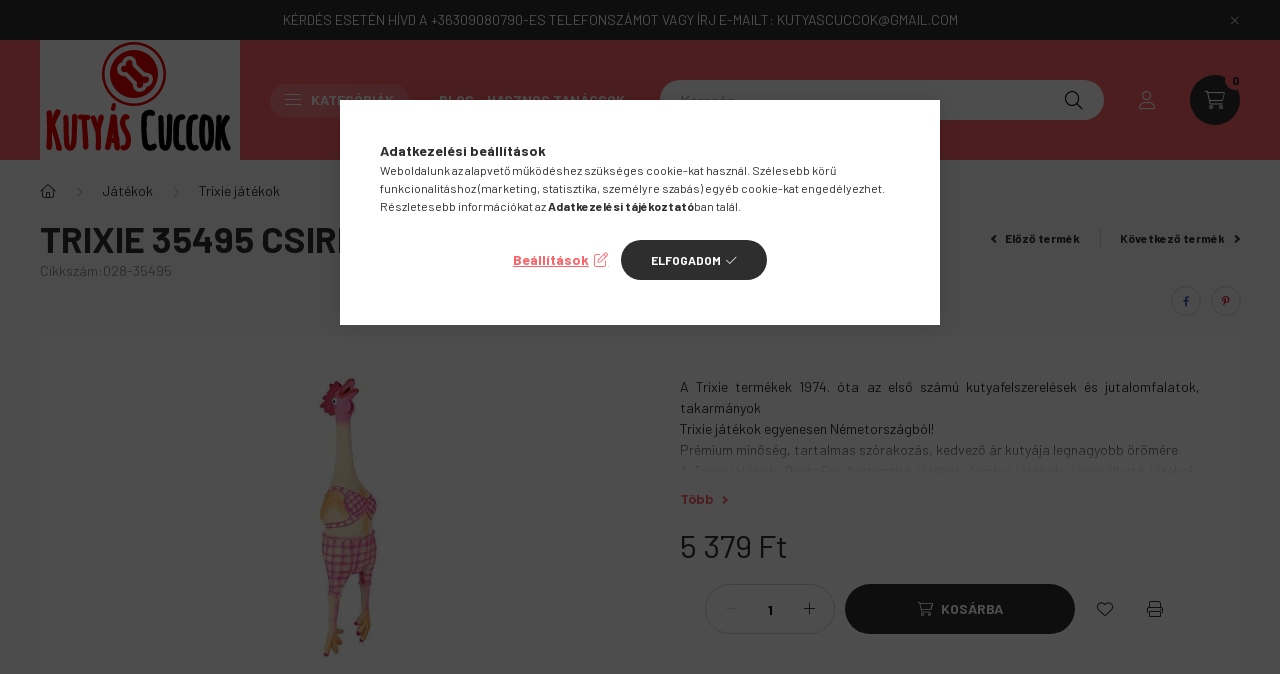

--- FILE ---
content_type: text/html; charset=UTF-8
request_url: https://www.kutyascuccok.hu/spd/028-35495/Trixie-35495-csirke-lany
body_size: 25857
content:
<!DOCTYPE html>
<html lang="hu">
    <head>
        <meta charset="utf-8">
<meta name="description" content="Trixie 35495 csirke lány, A Trixie termékek 1974. óta az első számú kutyafelszerelések és jutalomfalatok, takarmányok Trixie játékok egyenesen Németországból! P">
<meta name="robots" content="index, follow">
<meta http-equiv="X-UA-Compatible" content="IE=Edge">
<meta property="og:site_name" content="Kutyás Cuccok/Dogs Life Kutya Felszerelés és Egészségmegőrzés, Kutyás Ajándékok" />
<meta property="og:title" content="Trixie 35495 csirke lány - Kutyás Cuccok - Kutya Egészségbol">
<meta property="og:description" content="Trixie 35495 csirke lány, A Trixie termékek 1974. óta az első számú kutyafelszerelések és jutalomfalatok, takarmányok Trixie játékok egyenesen Németországból! P">
<meta property="og:type" content="product">
<meta property="og:url" content="https://www.kutyascuccok.hu/spd/028-35495/Trixie-35495-csirke-lany">
<meta property="og:image" content="https://www.kutyascuccok.hu/img/37735/028-35495/028-35495.jpg">
<meta property="fb:admins" content="1556396187983368">
<meta name="mobile-web-app-capable" content="yes">
<meta name="apple-mobile-web-app-capable" content="yes">
<meta name="MobileOptimized" content="320">
<meta name="HandheldFriendly" content="true">

<title>Trixie 35495 csirke lány - Kutyás Cuccok - Kutya Egészségbol</title>


<script>
var service_type="shop";
var shop_url_main="https://www.kutyascuccok.hu";
var actual_lang="hu";
var money_len="0";
var money_thousend=" ";
var money_dec=",";
var shop_id=37735;
var unas_design_url="https:"+"/"+"/"+"www.kutyascuccok.hu"+"/"+"!common_design"+"/"+"base"+"/"+"002302"+"/";
var unas_design_code='002302';
var unas_base_design_code='2300';
var unas_design_ver=4;
var unas_design_subver=5;
var unas_shop_url='https://www.kutyascuccok.hu';
var responsive="yes";
var config_plus=new Array();
config_plus['cart_fly_id']="cart-box__fly-to-desktop";
config_plus['cart_refresh_force']="1";
config_plus['money_type']='Ft';
config_plus['money_type_display']='Ft';
var lang_text=new Array();

var UNAS = UNAS || {};
UNAS.shop={"base_url":'https://www.kutyascuccok.hu',"domain":'www.kutyascuccok.hu',"username":'kutyascuccok.unas.hu',"id":37735,"lang":'hu',"currency_type":'Ft',"currency_code":'HUF',"currency_rate":'1',"currency_length":0,"base_currency_length":0,"canonical_url":'https://www.kutyascuccok.hu/spd/028-35495/Trixie-35495-csirke-lany'};
UNAS.design={"code":'002302',"page":'product_details'};
UNAS.api_auth="1a2c2cd431e7b02b57478d88bb8b2c56";
UNAS.customer={"email":'',"id":0,"group_id":0,"without_registration":0};
UNAS.shop["category_id"]="687216";
UNAS.shop["sku"]="028-35495";
UNAS.shop["product_id"]="120235864";
UNAS.shop["only_private_customer_can_purchase"] = false;
 

UNAS.text = {
    "button_overlay_close": `Bezár`,
    "popup_window": `Felugró ablak`,
    "list": `lista`,
    "updating_in_progress": `frissítés folyamatban`,
    "updated": `frissítve`,
    "is_opened": `megnyitva`,
    "is_closed": `bezárva`,
    "deleted": `törölve`,
    "consent_granted": `hozzájárulás megadva`,
    "consent_rejected": `hozzájárulás elutasítva`,
    "field_is_incorrect": `mező hibás`,
    "error_title": `Hiba!`,
    "product_variants": `termék változatok`,
    "product_added_to_cart": `A termék a kosárba került`,
    "product_added_to_cart_with_qty_problem": `A termékből csak [qty_added_to_cart] [qty_unit] került kosárba`,
    "product_removed_from_cart": `A termék törölve a kosárból`,
    "reg_title_name": `Név`,
    "reg_title_company_name": `Cégnév`,
    "number_of_items_in_cart": `Kosárban lévő tételek száma`,
    "cart_is_empty": `A kosár üres`,
    "cart_updated": `A kosár frissült`
};



UNAS.text["delete_from_favourites"]= `Törlés a kedvencek közül`;
UNAS.text["add_to_favourites"]= `Kedvencekhez`;






window.lazySizesConfig=window.lazySizesConfig || {};
window.lazySizesConfig.loadMode=1;
window.lazySizesConfig.loadHidden=false;

window.dataLayer = window.dataLayer || [];
function gtag(){dataLayer.push(arguments)};
gtag('js', new Date());
</script>

<script src="https://www.kutyascuccok.hu/!common_packages/jquery/jquery-3.2.1.js?mod_time=1759314983"></script>
<script src="https://www.kutyascuccok.hu/!common_packages/jquery/plugins/migrate/migrate.js?mod_time=1759314984"></script>
<script src="https://www.kutyascuccok.hu/!common_packages/jquery/plugins/autocomplete/autocomplete.js?mod_time=1759314983"></script>
<script src="https://www.kutyascuccok.hu/!common_packages/jquery/plugins/tools/overlay/overlay.js?mod_time=1759314984"></script>
<script src="https://www.kutyascuccok.hu/!common_packages/jquery/plugins/tools/toolbox/toolbox.expose.js?mod_time=1759314984"></script>
<script src="https://www.kutyascuccok.hu/!common_packages/jquery/plugins/lazysizes/lazysizes.min.js?mod_time=1759314984"></script>
<script src="https://www.kutyascuccok.hu/!common_packages/jquery/plugins/lazysizes/plugins/bgset/ls.bgset.min.js?mod_time=1759314984"></script>
<script src="https://www.kutyascuccok.hu/!common_packages/jquery/own/shop_common/exploded/common.js?mod_time=1764831093"></script>
<script src="https://www.kutyascuccok.hu/!common_packages/jquery/own/shop_common/exploded/common_overlay.js?mod_time=1759314983"></script>
<script src="https://www.kutyascuccok.hu/!common_packages/jquery/own/shop_common/exploded/common_shop_popup.js?mod_time=1759314983"></script>
<script src="https://www.kutyascuccok.hu/!common_packages/jquery/own/shop_common/exploded/page_product_details.js?mod_time=1759314983"></script>
<script src="https://www.kutyascuccok.hu/!common_packages/jquery/own/shop_common/exploded/function_favourites.js?mod_time=1759314983"></script>
<script src="https://www.kutyascuccok.hu/!common_packages/jquery/own/shop_common/exploded/function_product_print.js?mod_time=1759314983"></script>
<script src="https://www.kutyascuccok.hu/!common_packages/jquery/own/shop_common/exploded/function_vote.js?mod_time=1759314983"></script>
<script src="https://www.kutyascuccok.hu/!common_packages/jquery/plugins/hoverintent/hoverintent.js?mod_time=1759314984"></script>
<script src="https://www.kutyascuccok.hu/!common_packages/jquery/own/shop_tooltip/shop_tooltip.js?mod_time=1759314983"></script>
<script src="https://www.kutyascuccok.hu/!common_design/base/002300/main.js?mod_time=1759314986"></script>
<script src="https://www.kutyascuccok.hu/!common_packages/jquery/plugins/flickity/v3/flickity.pkgd.min.js?mod_time=1759314984"></script>
<script src="https://www.kutyascuccok.hu/!common_packages/jquery/plugins/toastr/toastr.min.js?mod_time=1759314984"></script>
<script src="https://www.kutyascuccok.hu/!common_packages/jquery/plugins/tippy/popper-2.4.4.min.js?mod_time=1759314984"></script>
<script src="https://www.kutyascuccok.hu/!common_packages/jquery/plugins/tippy/tippy-bundle.umd.min.js?mod_time=1759314984"></script>
<script src="https://www.kutyascuccok.hu/!common_packages/jquery/plugins/photoswipe/photoswipe.min.js?mod_time=1759314984"></script>
<script src="https://www.kutyascuccok.hu/!common_packages/jquery/plugins/photoswipe/photoswipe-ui-default.min.js?mod_time=1759314984"></script>

<link href="https://www.kutyascuccok.hu/temp/shop_37735_de4c7a1e25acb24df0e1992862d458c1.css?mod_time=1769087677" rel="stylesheet" type="text/css">

<link href="https://www.kutyascuccok.hu/spd/028-35495/Trixie-35495-csirke-lany" rel="canonical">
<link href="https://www.kutyascuccok.hu/shop_ordered/37735/design_pic/favicon.ico" rel="shortcut icon">
<script>
        var google_consent=1;
    
        gtag('consent', 'default', {
           'ad_storage': 'denied',
           'ad_user_data': 'denied',
           'ad_personalization': 'denied',
           'analytics_storage': 'denied',
           'functionality_storage': 'denied',
           'personalization_storage': 'denied',
           'security_storage': 'granted'
        });

    
        gtag('consent', 'update', {
           'ad_storage': 'denied',
           'ad_user_data': 'denied',
           'ad_personalization': 'denied',
           'analytics_storage': 'denied',
           'functionality_storage': 'denied',
           'personalization_storage': 'denied',
           'security_storage': 'granted'
        });

        </script>
    <script async src="https://www.googletagmanager.com/gtag/js?id=UA-166790406-1"></script>    <script>
    gtag('config', 'UA-166790406-1');

        </script>
        <script>
    var google_analytics=1;

                gtag('event', 'view_item', {
              "currency": "HUF",
              "value": '5379',
              "items": [
                  {
                      "item_id": "028-35495",
                      "item_name": "Trixie 35495 csirke lány",
                      "item_category": "Játékok /Trixie játékok",
                      "price": '5379'
                  }
              ],
              'non_interaction': true
            });
               </script>
           <script>
        gtag('config', 'AW-11138732044');
                </script>
                <script>
                       gtag('config', 'AW-11000637220');
                </script>
            <script>
        var google_ads=1;

                gtag('event','remarketing', {
            'ecomm_pagetype': 'product',
            'ecomm_prodid': ["028-35495"],
            'ecomm_totalvalue': 5379        });
            </script>
    	<script>
	/* <![CDATA[ */
	$(document).ready(function() {
       $(document).bind("contextmenu",function(e) {
            return false;
       });
	});
	/* ]]> */
	</script>
		<script>
	/* <![CDATA[ */
	var omitformtags=["input", "textarea", "select"];
	omitformtags=omitformtags.join("|");
		
	function disableselect(e) {
		if (omitformtags.indexOf(e.target.tagName.toLowerCase())==-1) return false;
		if (omitformtags.indexOf(e.target.tagName.toLowerCase())==2) return false;
	}
		
	function reEnable() {
		return true;
	}
		
	if (typeof document.onselectstart!="undefined") {
		document.onselectstart=new Function ("return false");
	} else {
		document.onmousedown=disableselect;
		document.onmouseup=reEnable;
	}
	/* ]]> */
	</script>
	
<!-- ProofSpot Pixel for https://proofspot.hu/ -->
<script async src="https://app.proofspot.hu/pixel/70073cbf668d4531becd0ff203193d12"></script>
<!-- END ProofSpot Pixel Code -->

        <meta content="width=device-width, initial-scale=1.0" name="viewport" />
        <link rel="preconnect" href="https://fonts.gstatic.com">
        <link rel="preload" href="https://fonts.googleapis.com/css2?family=Barlow:wght@200;400;700&display=swap" as="style" />
        <link rel="stylesheet" href="https://fonts.googleapis.com/css2?family=Barlow:wght@200;400;700&display=swap" media="print" onload="this.media='all'">
        <noscript>
            <link rel="stylesheet" href="https://fonts.googleapis.com/css2?family=Barlow:wght@200;400;700&display=swap" />
        </noscript>
        
        
        
        
        

        
        
        
        
                    
            
            
            
            
            
            
            
                
                
    
    </head>

                
                
    
    
    
    
    
    
    
    
    
    
                     
    
    
    
    
    <body class='design_ver4 design_subver1 design_subver2 design_subver3 design_subver4 design_subver5' id="ud_shop_artdet">
    
        <div id="fb-root"></div>
    <script>
        window.fbAsyncInit = function() {
            FB.init({
                xfbml            : true,
                version          : 'v22.0'
            });
        };
    </script>
    <script async defer crossorigin="anonymous" src="https://connect.facebook.net/hu_HU/sdk.js"></script>
    <div id="image_to_cart" style="display:none; position:absolute; z-index:100000;"></div>
<div class="overlay_common overlay_warning" id="overlay_cart_add"></div>
<script>$(document).ready(function(){ overlay_init("cart_add",{"onBeforeLoad":false}); });</script>
<div id="overlay_login_outer"></div>	
	<script>
	$(document).ready(function(){
	    var login_redir_init="";

		$("#overlay_login_outer").overlay({
			onBeforeLoad: function() {
                var login_redir_temp=login_redir_init;
                if (login_redir_act!="") {
                    login_redir_temp=login_redir_act;
                    login_redir_act="";
                }

									$.ajax({
						type: "GET",
						async: true,
						url: "https://www.kutyascuccok.hu/shop_ajax/ajax_popup_login.php",
						data: {
							shop_id:"37735",
							lang_master:"hu",
                            login_redir:login_redir_temp,
							explicit:"ok",
							get_ajax:"1"
						},
						success: function(data){
							$("#overlay_login_outer").html(data);
							if (unas_design_ver >= 5) $("#overlay_login_outer").modal('show');
							$('#overlay_login1 input[name=shop_pass_login]').keypress(function(e) {
								var code = e.keyCode ? e.keyCode : e.which;
								if(code.toString() == 13) {		
									document.form_login_overlay.submit();		
								}	
							});	
						}
					});
								},
			top: 50,
			mask: {
	color: "#000000",
	loadSpeed: 200,
	maskId: "exposeMaskOverlay",
	opacity: 0.7
},
			closeOnClick: (config_plus['overlay_close_on_click_forced'] === 1),
			onClose: function(event, overlayIndex) {
				$("#login_redir").val("");
			},
			load: false
		});
		
			});
	function overlay_login() {
		$(document).ready(function(){
			$("#overlay_login_outer").overlay().load();
		});
	}
	function overlay_login_remind() {
        if (unas_design_ver >= 5) {
            $("#overlay_remind").overlay().load();
        } else {
            $(document).ready(function () {
                $("#overlay_login_outer").overlay().close();
                setTimeout('$("#overlay_remind").overlay().load();', 250);
            });
        }
	}

    var login_redir_act="";
    function overlay_login_redir(redir) {
        login_redir_act=redir;
        $("#overlay_login_outer").overlay().load();
    }
	</script>  
	<div class="overlay_common overlay_info" id="overlay_remind"></div>
<script>$(document).ready(function(){ overlay_init("remind",[]); });</script>

	<script>
    	function overlay_login_error_remind() {
		$(document).ready(function(){
			load_login=0;
			$("#overlay_error").overlay().close();
			setTimeout('$("#overlay_remind").overlay().load();', 250);	
		});
	}
	</script>  
	<div class="overlay_common overlay_info" id="overlay_newsletter"></div>
<script>$(document).ready(function(){ overlay_init("newsletter",[]); });</script>

<script>
function overlay_newsletter() {
    $(document).ready(function(){
        $("#overlay_newsletter").overlay().load();
    });
}
</script>
<div class="overlay_common overlay_error" id="overlay_script"></div>
<script>$(document).ready(function(){ overlay_init("script",[]); });</script>
    <script>
    $(document).ready(function() {
        $.ajax({
            type: "GET",
            url: "https://www.kutyascuccok.hu/shop_ajax/ajax_stat.php",
            data: {master_shop_id:"37735",get_ajax:"1"}
        });
    });
    </script>
    

    <div id="container" class="page_shop_artdet_028_35495 nav-position-bottom text-type--vertical text-type--sticky">
                        <div class="js-element nanobar js-nanobar" data-element-name="header_text_section_1">
        <div class="container">
            <div class="header_text_section_1 nanobar__inner">
                                    <p>KÉRDÉS ESETÉN HÍVD A <a href="+36309080790" target="_blank" rel="noopener" title="TELEFON">+36309080790</a>-ES TELEFONSZÁMOT VAGY ÍRJ E-MAILT: <a href="mailto:KUTYASCUCCOK@GMAIL.COM" target="_blank" rel="noopener" title="E-MAIL">KUTYASCUCCOK@GMAIL.COM</a></p>
                                <button type="button" class="btn nanobar__btn-close" onclick="closeNanobar(this,'header_text_section_1_hide','session','--nanobar-height');" aria-label="Bezár" title="Bezár">
                    <span class="icon--close"></span>
                </button>
            </div>
        </div>
    </div>
    <script>
        $(document).ready(function() {
            root.style.setProperty('--nanobar-height', getHeight($(".js-nanobar")) + "px");
        });
    </script>
    
                <header class="header header--mobile py-3 px-4 d-flex justify-content-center d-sm-none position-relative">
                <div id="header_logo_img" class="js-element header_logo logo" data-element-name="header_logo">
        <div class="header_logo-img-container">
            <div class="header_logo-img-wrapper">
                                                <a href="https://www.kutyascuccok.hu/">                    <picture>
                                                <source srcset="https://www.kutyascuccok.hu/!common_design/custom/kutyascuccok.unas.hu/element/layout_hu_header_logo-400x120_1_default.jpg?time=1680095963 1x" />
                        <img                              width="200" height="120"
                                                          src="https://www.kutyascuccok.hu/!common_design/custom/kutyascuccok.unas.hu/element/layout_hu_header_logo-400x120_1_default.jpg?time=1680095963"                             
                             alt="Kutyás Cuccok/Dogs Life Kutya Felszerelés és Egészségmegőrzés, Kutyás Ajándékok                        "/>
                    </picture>
                    </a>                                        </div>
        </div>
    </div>

            <div class="js-element header_text_section_2 d-sm-none" data-element-name="header_text_section_2">
            <div class="header_text_section_2-slide slide-1"><p><a href='tel:+36309080790'>+36-30-908-0790</a></p></div>
    </div>

        </header>
        <header id="header--desktop" class="header header--desktop d-none d-sm-block js-header">
            <div class="header-inner js-header-inner">
                <div class="container">
                    <div class="header-row position-relative">
                        <div class="row gutters-10 gutters-xl-15 flex-nowrap justify-content-center align-items-center">
                            <div class="header__left col col-lg-auto position-static">
                                <div class="header__left-inner d-flex align-items-center">
                                        <div id="header_logo_img" class="js-element header_logo logo mr-4 mr-xl-0" data-element-name="header_logo">
        <div class="header_logo-img-container">
            <div class="header_logo-img-wrapper">
                                                <a href="https://www.kutyascuccok.hu/">                    <picture>
                                                <source srcset="https://www.kutyascuccok.hu/!common_design/custom/kutyascuccok.unas.hu/element/layout_hu_header_logo-400x120_1_default.jpg?time=1680095963 1x" />
                        <img                              width="200" height="120"
                                                          src="https://www.kutyascuccok.hu/!common_design/custom/kutyascuccok.unas.hu/element/layout_hu_header_logo-400x120_1_default.jpg?time=1680095963"                             
                             alt="Kutyás Cuccok/Dogs Life Kutya Felszerelés és Egészségmegőrzés, Kutyás Ajándékok                        "/>
                    </picture>
                    </a>                                        </div>
        </div>
    </div>

                                                                        <button type="button" class="hamburger__dropdown-btn btn dropdown--btn d-xl-none" id="hamburger__dropdown-btn" aria-label="hamburger button" data-btn-for=".hamburger-box__dropdown">
                                        <div class="hamburger">
                                            <span class="first-line"></span>
                                            <span class="second-line"></span>
                                            <span class="last-line"></span>
                                        </div>
                                        Kategóriák
                                    </button>
                                                                    </div>
                            </div>
                            <div class="header__right col-auto col-lg position-static">
                                <div class="row gutters-10 flex-nowrap align-items-center">
                                                                        <div class="col-auto position-static flex-shrink-1">
                                        <nav class="navbar d-none d-lg-flex navbar-expand navbar-light position-static">
                                                                                        <ul id="nav--cat" class="nav nav--cat js-navbar-nav">
                                                <li class="nav-item dropdown nav--main nav-item--products">
                                                    <a class="nav-link nav-link--products d-none d-xl-flex" href="#" onclick="event.preventDefault();" role="button" data-toggle="dropdown" aria-expanded="false" aria-haspopup="true">
                                                        <div class="hamburger nav-link--hamburger">
                                                            <span class="first-line"></span>
                                                            <span class="second-line"></span>
                                                            <span class="last-line"></span>
                                                        </div>
                                                        Kategóriák
                                                    </a>
                                                    <div id="dropdown-cat"class="dropdown-menu d-lg-none d-xl-block clearfix dropdown--cat dropdown--level-0">
                                                                <ul class="nav-list--0">
        <li id="nav-item-new" class="nav-item spec-item js-nav-item-new">
                <a class="nav-link" href="https://www.kutyascuccok.hu/shop_artspec.php?artspec=2">
                                <span class="nav-link__text">
                Újdonságok&nbsp;            </span>
                    </a>
            </li>
        <li id="nav-item-805910" class="nav-item js-nav-item-805910">
                <a class="nav-link" href="https://www.kutyascuccok.hu/spl/805910/Burgimmune-immunerosito">
                                <span class="nav-link__text">
                Burgimmune immunerősítő&nbsp;            </span>
                    </a>
            </li>
        <li id="nav-item-289775" class="nav-item dropdown js-nav-item-289775">
                <a class="nav-link arrow-effect-on-hover" href="#" role="button" data-toggle="dropdown" aria-haspopup="true" aria-expanded="false" onclick="handleSub('289775','https://www.kutyascuccok.hu/shop_ajax/ajax_box_cat.php?get_ajax=1&type=layout&change_lang=hu&level=1&key=289775&box_var_name=shop_cat&box_var_layout_cache=1&box_var_expand_cache=yes&box_var_expand_cache_name=desktop&box_var_layout_level0=0&box_var_layout_level1=1&box_var_layout=2&box_var_ajax=1&box_var_section=content&box_var_highlight=yes&box_var_type=expand&box_var_div=no');return false;">
                                <span class="nav-link__text">
                Gravírozható Egyedi Biléták&nbsp;            </span>
            <span class="arrow arrow--right"><span></span></span>        </a>
                                <div class="megasubmenu dropdown-menu with-sticky-content">
                <div class="megasubmenu__sticky-content">
                    <div class="loading-spinner"></div>
                </div>
                            </div>
                        </li>
        <li id="nav-item-242520" class="nav-item dropdown js-nav-item-242520">
                <a class="nav-link arrow-effect-on-hover" href="#" role="button" data-toggle="dropdown" aria-haspopup="true" aria-expanded="false" onclick="handleSub('242520','https://www.kutyascuccok.hu/shop_ajax/ajax_box_cat.php?get_ajax=1&type=layout&change_lang=hu&level=1&key=242520&box_var_name=shop_cat&box_var_layout_cache=1&box_var_expand_cache=yes&box_var_expand_cache_name=desktop&box_var_layout_level0=0&box_var_layout_level1=1&box_var_layout=2&box_var_ajax=1&box_var_section=content&box_var_highlight=yes&box_var_type=expand&box_var_div=no');return false;">
                                <span class="nav-link__text">
                Kutyafelszerelés&nbsp;            </span>
            <span class="arrow arrow--right"><span></span></span>        </a>
                                <div class="megasubmenu dropdown-menu with-sticky-content">
                <div class="megasubmenu__sticky-content">
                    <div class="loading-spinner"></div>
                </div>
                            </div>
                        </li>
        <li id="nav-item-219502" class="nav-item dropdown js-nav-item-219502">
                <a class="nav-link arrow-effect-on-hover" href="#" role="button" data-toggle="dropdown" aria-haspopup="true" aria-expanded="false" onclick="handleSub('219502','https://www.kutyascuccok.hu/shop_ajax/ajax_box_cat.php?get_ajax=1&type=layout&change_lang=hu&level=1&key=219502&box_var_name=shop_cat&box_var_layout_cache=1&box_var_expand_cache=yes&box_var_expand_cache_name=desktop&box_var_layout_level0=0&box_var_layout_level1=1&box_var_layout=2&box_var_ajax=1&box_var_section=content&box_var_highlight=yes&box_var_type=expand&box_var_div=no');return false;">
                                <span class="nav-link__text">
                Hűsítő Termékek&nbsp;            </span>
            <span class="arrow arrow--right"><span></span></span>        </a>
                                <div class="megasubmenu dropdown-menu with-sticky-content">
                <div class="megasubmenu__sticky-content">
                    <div class="loading-spinner"></div>
                </div>
                            </div>
                        </li>
        <li id="nav-item-271557" class="nav-item js-nav-item-271557">
                <a class="nav-link" href="https://www.kutyascuccok.hu/spl/271557/Pet-Cool-Mat-Husito-Matracok">
                                <span class="nav-link__text">
                Pet Cool Mat Hűsítő Matracok&nbsp;            </span>
                    </a>
            </li>
        <li id="nav-item-445491" class="nav-item dropdown js-nav-item-445491">
                <a class="nav-link arrow-effect-on-hover" href="#" role="button" data-toggle="dropdown" aria-haspopup="true" aria-expanded="false" onclick="handleSub('445491','https://www.kutyascuccok.hu/shop_ajax/ajax_box_cat.php?get_ajax=1&type=layout&change_lang=hu&level=1&key=445491&box_var_name=shop_cat&box_var_layout_cache=1&box_var_expand_cache=yes&box_var_expand_cache_name=desktop&box_var_layout_level0=0&box_var_layout_level1=1&box_var_layout=2&box_var_ajax=1&box_var_section=content&box_var_highlight=yes&box_var_type=expand&box_var_div=no');return false;">
                                <span class="nav-link__text">
                Nyári Termékek&nbsp;            </span>
            <span class="arrow arrow--right"><span></span></span>        </a>
                                <div class="megasubmenu dropdown-menu with-sticky-content">
                <div class="megasubmenu__sticky-content">
                    <div class="loading-spinner"></div>
                </div>
                            </div>
                        </li>
        <li id="nav-item-323101" class="nav-item dropdown js-nav-item-323101">
                <a class="nav-link arrow-effect-on-hover" href="#" role="button" data-toggle="dropdown" aria-haspopup="true" aria-expanded="false" onclick="handleSub('323101','https://www.kutyascuccok.hu/shop_ajax/ajax_box_cat.php?get_ajax=1&type=layout&change_lang=hu&level=1&key=323101&box_var_name=shop_cat&box_var_layout_cache=1&box_var_expand_cache=yes&box_var_expand_cache_name=desktop&box_var_layout_level0=0&box_var_layout_level1=1&box_var_layout=2&box_var_ajax=1&box_var_section=content&box_var_highlight=yes&box_var_type=expand&box_var_div=no');return false;">
                                <span class="nav-link__text">
                Kutya Egészségmegőrzés&nbsp;            </span>
            <span class="arrow arrow--right"><span></span></span>        </a>
                                <div class="megasubmenu dropdown-menu with-sticky-content">
                <div class="megasubmenu__sticky-content">
                    <div class="loading-spinner"></div>
                </div>
                            </div>
                        </li>
        <li id="nav-item-677084" class="nav-item dropdown js-nav-item-677084">
                <a class="nav-link arrow-effect-on-hover" href="#" role="button" data-toggle="dropdown" aria-haspopup="true" aria-expanded="false" onclick="handleSub('677084','https://www.kutyascuccok.hu/shop_ajax/ajax_box_cat.php?get_ajax=1&type=layout&change_lang=hu&level=1&key=677084&box_var_name=shop_cat&box_var_layout_cache=1&box_var_expand_cache=yes&box_var_expand_cache_name=desktop&box_var_layout_level0=0&box_var_layout_level1=1&box_var_layout=2&box_var_ajax=1&box_var_section=content&box_var_highlight=yes&box_var_type=expand&box_var_div=no');return false;">
                                <span class="nav-link__text">
                Játékok &nbsp;            </span>
            <span class="arrow arrow--right"><span></span></span>        </a>
                                <div class="megasubmenu dropdown-menu with-sticky-content">
                <div class="megasubmenu__sticky-content">
                    <div class="loading-spinner"></div>
                </div>
                            </div>
                        </li>
        <li id="nav-item-417959" class="nav-item dropdown js-nav-item-417959">
                <a class="nav-link arrow-effect-on-hover" href="#" role="button" data-toggle="dropdown" aria-haspopup="true" aria-expanded="false" onclick="handleSub('417959','https://www.kutyascuccok.hu/shop_ajax/ajax_box_cat.php?get_ajax=1&type=layout&change_lang=hu&level=1&key=417959&box_var_name=shop_cat&box_var_layout_cache=1&box_var_expand_cache=yes&box_var_expand_cache_name=desktop&box_var_layout_level0=0&box_var_layout_level1=1&box_var_layout=2&box_var_ajax=1&box_var_section=content&box_var_highlight=yes&box_var_type=expand&box_var_div=no');return false;">
                                <span class="nav-link__text">
                Orto Dog - Kutya Gyógymatrac&nbsp;            </span>
            <span class="arrow arrow--right"><span></span></span>        </a>
                                <div class="megasubmenu dropdown-menu with-sticky-content">
                <div class="megasubmenu__sticky-content">
                    <div class="loading-spinner"></div>
                </div>
                            </div>
                        </li>
        <li id="nav-item-164790" class="nav-item dropdown js-nav-item-164790">
                <a class="nav-link arrow-effect-on-hover" href="#" role="button" data-toggle="dropdown" aria-haspopup="true" aria-expanded="false" onclick="handleSub('164790','https://www.kutyascuccok.hu/shop_ajax/ajax_box_cat.php?get_ajax=1&type=layout&change_lang=hu&level=1&key=164790&box_var_name=shop_cat&box_var_layout_cache=1&box_var_expand_cache=yes&box_var_expand_cache_name=desktop&box_var_layout_level0=0&box_var_layout_level1=1&box_var_layout=2&box_var_ajax=1&box_var_section=content&box_var_highlight=yes&box_var_type=expand&box_var_div=no');return false;">
                                <span class="nav-link__text">
                Dogness Hámok&nbsp;            </span>
            <span class="arrow arrow--right"><span></span></span>        </a>
                                <div class="megasubmenu dropdown-menu with-sticky-content">
                <div class="megasubmenu__sticky-content">
                    <div class="loading-spinner"></div>
                </div>
                            </div>
                        </li>
    </ul>

    
                                                    </div>
                                                </li>
                                            </ul>
                                                                                                                                                                    
    <ul id="nav--menu" class="nav nav--menu js-navbar-nav">
                    <li class="nav-item nav--main js-nav-item-630335">
                                <a class="nav-link" href="https://www.kutyascuccok.hu/spg/630335/Blog-Hasznos-Tanacsok">
                                    Blog - Hasznos Tanácsok
                </a>
                            </li>
            </ul>

    
                                                                                    </nav>
                                        <script>
    let addOverflowHidden = function() {
        $('.hamburger-box__dropdown-inner').addClass('overflow-hidden');
    }
    function scrollToBreadcrumb() {
        scrollToElement({ element: '.nav-list-breadcrumb', offset: getVisibleDistanceTillHeaderBottom(), scrollIn: '.hamburger-box__dropdown-inner', container: '.hamburger-box__dropdown-inner', duration: 300,  callback: addOverflowHidden });
    }

    function setHamburgerBoxHeight(height) {
        $('.hamburger-box__dropdown').css('height', height + 80);
    }

    let mobileMenuScrollData = [];

    function handleSub2(thisOpenBtn, id, ajaxUrl) {
        let navItem = $('#nav-item-'+id+'--m');
        let openBtn = $(thisOpenBtn);
        let $thisScrollableNavList = navItem.closest('.nav-list-mobile');
        let thisNavListLevel = $thisScrollableNavList.data("level");

        if (typeof thisNavListLevel !== 'undefined') {
            if (thisNavListLevel == 0) {
                $thisScrollableNavList = navItem.closest('.hamburger-box__dropdown-inner');
            }
            mobileMenuScrollData["level_" + thisNavListLevel + "_position"] = $thisScrollableNavList.scrollTop();
            mobileMenuScrollData["level_" + thisNavListLevel + "_element"] = $thisScrollableNavList;
        }

        if (!navItem.hasClass('ajax-loading')) {
            if (catSubOpen2(openBtn, navItem)) {
                if (ajaxUrl) {
                    if (!navItem.hasClass('ajax-loaded')) {
                        catSubLoad2(navItem, ajaxUrl);
                    } else {
                        scrollToBreadcrumb();
                    }
                } else {
                    scrollToBreadcrumb();
                }
            }
        }
    }
    function catSubOpen2(openBtn,navItem) {
        let thisSubMenu = navItem.find('.nav-list-menu--sub').first();
        let thisParentMenu = navItem.closest('.nav-list-menu');
        thisParentMenu.addClass('hidden');

        if (navItem.hasClass('show')) {
            openBtn.attr('aria-expanded','false');
            navItem.removeClass('show');
            thisSubMenu.removeClass('show');
        } else {
            openBtn.attr('aria-expanded','true');
            navItem.addClass('show');
            thisSubMenu.addClass('show');
            if (window.matchMedia('(min-width: 576px) and (max-width: 1259.8px )').matches) {
                let thisSubMenuHeight = thisSubMenu.outerHeight();
                if (thisSubMenuHeight > 0) {
                    setHamburgerBoxHeight(thisSubMenuHeight);
                }
            }
        }
        return true;
    }
    function catSubLoad2(navItem, ajaxUrl){
        let thisSubMenu = $('.nav-list-menu--sub', navItem);
        $.ajax({
            type: 'GET',
            url: ajaxUrl,
            beforeSend: function(){
                navItem.addClass('ajax-loading');
                setTimeout(function (){
                    if (!navItem.hasClass('ajax-loaded')) {
                        navItem.addClass('ajax-loader');
                        thisSubMenu.addClass('loading');
                    }
                }, 150);
            },
            success:function(data){
                thisSubMenu.html(data);
                $(document).trigger("ajaxCatSubLoaded");

                let thisParentMenu = navItem.closest('.nav-list-menu');
                let thisParentBreadcrumb = thisParentMenu.find('> .nav-list-breadcrumb');

                /* ha már van a szülőnek breadcrumbja, akkor azt hozzáfűzzük a gyerekhez betöltéskor */
                if (thisParentBreadcrumb.length > 0) {
                    let thisParentLink = thisParentBreadcrumb.find('.nav-list-parent-link').clone();
                    let thisSubMenuParentLink = thisSubMenu.find('.nav-list-parent-link');
                    thisParentLink.insertBefore(thisSubMenuParentLink);
                }

                navItem.removeClass('ajax-loading ajax-loader').addClass('ajax-loaded');
                thisSubMenu.removeClass('loading');
                if (window.matchMedia('(min-width: 576px) and (max-width: 1259.8px )').matches) {
                    let thisSubMenuHeight = thisSubMenu.outerHeight();
                    setHamburgerBoxHeight(thisSubMenuHeight);
                }
                scrollToBreadcrumb();
            }
        });
    }
    function catBack(thisBtn) {
        let thisCatLevel = $(thisBtn).closest('.nav-list-menu--sub');
        let thisParentItem = $(thisBtn).closest('.nav-item.show');
        let thisParentMenu = thisParentItem.closest('.nav-list-menu');
        let thisBtnDataBelongs = $(thisBtn).data("belongs-to-level");

        if ( typeof thisBtnDataBelongs !== 'undefined' && thisBtnDataBelongs == 0 ) {
            mobileMenuScrollData["level_0_element"].animate({ scrollTop: mobileMenuScrollData["level_0_position"] }, 0, function() {});
        }

        if (window.matchMedia('(min-width: 576px) and (max-width: 1259.8px )').matches) {
            let thisParentMenuHeight = 0;
            if ( thisParentItem.parent('ul').hasClass('nav-list-mobile--0') ) {
                let sumHeight = 0;
                $( thisParentItem.closest('.hamburger-box__dropdown-nav-lists-wrapper').children() ).each(function() {
                    sumHeight+= $(this).outerHeight(true);
                });
                thisParentMenuHeight = sumHeight;
            } else {
                thisParentMenuHeight = thisParentMenu.outerHeight();
            }
            setHamburgerBoxHeight(thisParentMenuHeight);
        }
        if ( thisParentItem.parent('ul').hasClass('nav-list-mobile--0') ) {
            $('.hamburger-box__dropdown-inner').removeClass('overflow-hidden');
        }
        thisParentMenu.removeClass('hidden');
        thisCatLevel.removeClass('show');
        thisParentItem.removeClass('show');
        thisParentItem.find('.nav-button').attr('aria-expanded','false');
    }

    function handleSub($id, $ajaxUrl) {
        let $navItem = $('#nav-item-'+$id);

        if (!$navItem.hasClass('ajax-loading')) {
            if (catSubOpen($navItem)) {
                if (!$navItem.hasClass('ajax-loaded')) {
                    catSubLoad($id, $ajaxUrl);
                }
            }
        }
    }

    function catSubOpen($navItem) {
        handleCloseDropdowns();
        let thisNavLink = $navItem.find('> .nav-link');
        let thisNavItem = thisNavLink.parent();
        let thisNavbarNav = $('.js-navbar-nav');
        let thisDropdownMenu = thisNavItem.find('.dropdown-menu').first();

        /*remove is-opened class form the rest menus (cat+plus)*/
        thisNavbarNav.find('.show').not(thisNavItem).not('.nav-item--products').not('.dropdown--cat').removeClass('show');

        if (thisNavItem.hasClass('show')) {
            thisNavLink.attr('aria-expanded','false');
            thisNavItem.removeClass('show');
            thisDropdownMenu.removeClass('show');
            $('#dropdown-cat').removeClass('has-opened');
        } else {
            thisNavLink.attr('aria-expanded','true');
            thisNavItem.addClass('show');
            thisDropdownMenu.addClass('show');
            $('#dropdown-cat').addClass('has-opened');
        }
        return true;
    }
    function catSubLoad($id, $ajaxUrl){
        const $navItem = $('#nav-item-'+$id);
        const $thisMegasubmenu = $(".megasubmenu", $navItem);
                const $thisMegasubmenuStickyContent = $(".megasubmenu__sticky-content", $thisMegasubmenu);
        const parentDropdownMenuHeight = $navItem.closest('.dropdown-menu').outerHeight();
        const paddingY = $thisMegasubmenu.outerHeight() - $thisMegasubmenu.height();
        $thisMegasubmenuStickyContent.css('height', parentDropdownMenuHeight - paddingY);
        
        $.ajax({
            type: 'GET',
            url: $ajaxUrl,
            beforeSend: function(){
                $navItem.addClass('ajax-loading');
                setTimeout(function (){
                    if (!$navItem.hasClass('ajax-loaded')) {
                        $navItem.addClass('ajax-loader');
                    }
                }, 150);
            },
            success:function(data){
                                $thisMegasubmenuStickyContent.html(data);
                let $thisScrollContainer = $thisMegasubmenu.find('.megasubmenu__cats-col').first();
                $thisScrollContainer.on('wheel', function(e){
                    e.preventDefault();
                    $(this).scrollLeft($(this).scrollLeft() + e.originalEvent.deltaY);
                });
                                $navItem.removeClass('ajax-loading ajax-loader').addClass('ajax-loaded');
                $(document).trigger("ajaxCatSubLoaded");
            }
        });
    }

    $(document).ready(function () {
         /* KATTINTÁS */

        /* CAT and PLUS menu */
        $('.nav-item.dropdown.nav--main').on('click', '> .nav-link', function(e) {
            e.preventDefault();
            handleCloseDropdowns();

            let thisNavLink = $(this);
            let thisNavLinkLeft = thisNavLink.offset().left;
            let thisNavItem = thisNavLink.parent();
            let thisDropdownMenu = thisNavItem.find('.dropdown-menu').first();
            let thisNavbarNav = $('.js-navbar-nav');

            /* close dropdowns which is not "dropdown cat" always opened */
            thisNavbarNav.find('.show').not('.always-opened').not(thisNavItem).not('.dropdown--cat').removeClass('show');

            /* close cat dropdowns when click not to this link */
            if (!thisNavLink.hasClass('nav-link--products')) {
                handleCloseDropdownCat();
            }

            if (thisNavItem.hasClass('show')) {
                if (thisNavLink.hasClass('nav-link--products') && thisNavItem.hasClass('always-opened')) {
                    $('html').toggleClass('products-dropdown-opened');
                    thisNavItem.toggleClass('force-show');
                }
                if (thisNavLink.hasClass('nav-link--products') && !thisNavItem.hasClass('always-opened')) {
                    $('html').removeClass('products-dropdown-opened');
                    $('#dropdown-cat').removeClass('has-opened');
                }
                if (!thisNavItem.hasClass('always-opened')) {
                    thisNavLink.attr('aria-expanded', 'false');
                    thisNavItem.removeClass('show');
                    thisDropdownMenu.removeClass('show');
                }
            } else {
                if ($headerHeight) {
                    if ( thisNavLink.closest('.nav--menu').length > 0) {
                        thisDropdownMenu.css({
                            top: getVisibleDistanceTillHeaderBottom() + 'px',
                            left: thisNavLinkLeft + 'px'
                        });
                    }
                }
                if (thisNavLink.hasClass('nav-link--products')) {
                    $('html').addClass('products-dropdown-opened');
                }
                thisNavLink.attr('aria-expanded','true');
                thisNavItem.addClass('show');
                thisDropdownMenu.addClass('show');
            }
        });

        /** PLUS MENU SUB **/
        $('.nav-item.dropdown > .dropdown-item').click(function (e) {
            e.preventDefault();
            handleCloseDropdowns();

            let thisNavLink = $(this);
            let thisNavItem = thisNavLink.parent();
            let thisDropdownMenu = thisNavItem.find('.dropdown-menu').first();

            if (thisNavItem.hasClass('show')) {
                thisNavLink.attr('aria-expanded','false');
                thisNavItem.removeClass('show');
                thisDropdownMenu.removeClass('show');
            } else {
                thisNavLink.attr('aria-expanded','true');
                thisNavItem.addClass('show');
                thisDropdownMenu.addClass('show');
            }
        });
            });
</script>                                    </div>
                                                                        <div class="col d-flex justify-content-end align-items-center position-static">
                                        <button class="search-box__dropdown-btn btn dropdown--btn d-xl-none" aria-label="search button" type="button" data-btn-for=".search-box__dropdown">
                                            <span class="search-box__dropdown-btn-icon icon--search"></span>
                                        </button>
                                        <div class="search-box__dropdown dropdown--content dropdown--content-till-lg d-none d-xl-block" data-content-for=".search-box__dropdown-btn" data-content-direction="full">
                                            <button class="search-box__dropdown__btn-close btn-close" data-close-btn-for=".search-box__dropdown" type="button"></button>
                                            <div class="dropdown--content-inner search-box__inner position-relative js-search browser-is-chrome" id="box_search_content2">
    <form name="form_include_search2" id="form_include_search2" action="https://www.kutyascuccok.hu/shop_search.php" method="get">
    <div class="box-search-group">
        <input data-stay-visible-breakpoint="1260" id="box_search_input2" class="search-box__input ac_input js-search-input form-control"
               name="search" pattern=".{3,100}" aria-label="Keresés" title="Hosszabb kereső kifejezést írjon be!"
               placeholder="Keresés" type="search" maxlength="100" autocomplete="off" required        >
        <div class="search-box__search-btn-outer input-group-append" title="Keresés">
            <button class="search-box__search-btn" aria-label="Keresés">
                <span class="search-box__search-btn-icon icon--search"></span>
            </button>
        </div>
        <div class="search__loading">
            <div class="loading-spinner--small"></div>
        </div>
    </div>
    <div class="search-box__mask"></div>
    </form>
    <div class="ac_results2"></div>
</div>

                                        </div>
                                                                                        <button type="button" class="profile__dropdown-btn js-profile-btn btn dropdown--btn" data-orders="https://www.kutyascuccok.hu/shop_order_track.php" aria-label="profile button" data-btn-for=".profile__dropdown">
        <span class="profile__dropdown-btn-icon icon--head">
                    </span>
    </button>
    
    
                                        <button id="cart-box__fly-to-desktop" class="cart-box__dropdown-btn btn dropdown--btn js-cart-box-loaded-by-ajax" aria-label="cart button" type="button" data-btn-for=".cart-box__dropdown">
                                            <span class="cart-box__dropdown-btn-icon icon--cart">
                                                <span class="cart-box__item-num">-</span>
                                            </span>
                                        </button>
                                    </div>
                                </div>
                            </div>
                        </div>
                    </div>
                </div>
            </div>
        </header>
        
                            
    
        
                <div class="filter-dropdown dropdown--content" data-content-for=".filter-box__dropdown-btn" data-content-direction="left">
            <button class="filter-dropdown__btn-close btn-close" data-close-btn-for=".filter-dropdown" type="button" aria-label="bezár" data-text="bezár"></button>
            <div class="dropdown--content-inner filter-dropdown__inner">
                        
    
            </div>
        </div>
        
                <main class="main">
            
            
            
                        
            
            




    <link rel="stylesheet" type="text/css" href="https://www.kutyascuccok.hu/!common_packages/jquery/plugins/photoswipe/css/default-skin.min.css">
    <link rel="stylesheet" type="text/css" href="https://www.kutyascuccok.hu/!common_packages/jquery/plugins/photoswipe/css/photoswipe.min.css">
        
    
    <script>
        var $clickElementToInitPs = '.js-init-ps';

        var initPhotoSwipeFromDOM = function() {
            var $pswp = $('.pswp')[0];
            var $psDatas = $('.photoSwipeDatas');

            $psDatas.each( function() {
                var $pics = $(this),
                    getItems = function() {
                        var items = [];
                        $pics.find('a').each(function() {
                            var $this = $(this),
                                $href   = $this.attr('href'),
                                $size   = $this.data('size').split('x'),
                                $width  = $size[0],
                                $height = $size[1],
                                item = {
                                    src : $href,
                                    w   : $width,
                                    h   : $height
                                };
                            items.push(item);
                        });
                        return items;
                    };

                var items = getItems();

                $($clickElementToInitPs).on('click', function (event) {
                    var $this = $(this);
                    event.preventDefault();

                    var $index = parseInt($this.attr('data-loop-index'));
                    var options = {
                        index: $index,
                        history: false,
                        bgOpacity: 1,
                        preventHide: true,
                        shareEl: false,
                        showHideOpacity: true,
                        showAnimationDuration: 200,
                        getDoubleTapZoom: function (isMouseClick, item) {
                            if (isMouseClick) {
                                return 1;
                            } else {
                                return item.initialZoomLevel < 0.7 ? 1 : 1.5;
                            }
                        }
                    };

                    var photoSwipe = new PhotoSwipe($pswp, PhotoSwipeUI_Default, items, options);
                    photoSwipe.init();
                });
            });
        };
    </script>


<div id="page_artdet_content" class="artdet artdet--type-1">
            <div class="fixed-cart bg-white shadow-lg js-fixed-cart" id="artdet__fixed-cart">
            <div class="container">
                <div class="row gutters-5 align-items-center py-2 py-sm-3">
                    <div class="col-auto">
                        <img class="navbar__fixed-cart-img lazyload" width="50" height="50" src="https://www.kutyascuccok.hu/main_pic/space.gif" data-src="https://www.kutyascuccok.hu/img/37735/028-35495/50x50/028-35495.jpg?time=1641390790" alt="Trixie 35495 csirke lány" />
                    </div>
                    <div class="col">
                        <div class="d-flex flex-column flex-xl-row align-items-xl-center">
                            <div class="fixed-cart__name line-clamp--2-12">Trixie 35495 csirke lány
</div>
                                                            <div class="fixed-cart__prices with-rrp row gutters-5 align-items-baseline ml-xl-auto ">
                                                                            <div class="fixed-cart__price col-auto fixed-cart__price--base product-price--base">
                                            <span class="fixed-cart__price-base-value"><span class='price-gross-format'><span id='price_net_brutto_028__unas__35495' class='price_net_brutto_028__unas__35495 price-gross'>5 379</span><span class='price-currency'> Ft</span></span></span>                                        </div>
                                                                                                        </div>
                                                    </div>
                    </div>
                    <div class="col-auto">
                        <button class="navbar__fixed-cart-btn btn" type="button" onclick="$('.artdet__cart-btn').trigger('click');"  >
                            <span class="navbar__fixed-cart-btn-icon icon--b-cart"></span>
                            <span class="navbar__fixed-cart-btn-text d-none d-xs-inline">Kosárba</span>
                        </button>
                    </div>
                </div>
            </div>
        </div>
        <script>
            $(document).ready(function () {
                var $itemVisibilityCheck = $(".js-main-cart-btn");
                var $stickyElement = $(".js-fixed-cart");

                $(window).on('scroll',
                    throttle(function () {
                        if ($(this).scrollTop() + 60 > $itemVisibilityCheck.offset().top) {
                            $stickyElement.addClass('is-visible');
                        } else {
                            $stickyElement.removeClass('is-visible');
                        }
                    }, 150)
                );
            });
        </script>
        <div class="artdet__breadcrumb">
        <div class="container">
                <nav id="breadcrumb" aria-label="breadcrumb">
                                <ol class="breadcrumb breadcrumb--mobile level-2">
                <li class="breadcrumb-item">
                                            <a class="breadcrumb--home" href="https://www.kutyascuccok.hu/sct/0/" aria-label="Főkategória" title="Főkategória"></a>
                                    </li>
                                                
                                                                                                                                                                                                        <li class="breadcrumb-item">
                    <a href="https://www.kutyascuccok.hu/spl/687216/Trixie-jatekok">Trixie játékok</a>
                </li>
                            </ol>

            <ol class="breadcrumb breadcrumb--desktop level-2">
                <li class="breadcrumb-item">
                                            <a class="breadcrumb--home" href="https://www.kutyascuccok.hu/sct/0/" aria-label="Főkategória" title="Főkategória"></a>
                                    </li>
                                    <li class="breadcrumb-item">
                                                    <a href="https://www.kutyascuccok.hu/sct/677084/Jatekok">Játékok </a>
                                            </li>
                                    <li class="breadcrumb-item">
                                                    <a href="https://www.kutyascuccok.hu/spl/687216/Trixie-jatekok">Trixie játékok</a>
                                            </li>
                            </ol>
            <script>
                function markActiveNavItems() {
                                                                    $(".js-nav-item-677084").addClass("has-active");
                                                                                            $(".js-nav-item-687216").addClass("has-active");
                                                            }
                $(document).ready(function(){
                    markActiveNavItems();
                });
                $(document).on("ajaxCatSubLoaded",function(){
                    markActiveNavItems();
                });
            </script>
                </nav>

        </div>
    </div>

    <script>
<!--
var lang_text_warning=`Figyelem!`
var lang_text_required_fields_missing=`Kérjük töltse ki a kötelező mezők mindegyikét!`
function formsubmit_artdet() {
   cart_add("028__unas__35495","",null,1)
}
$(document).ready(function(){
	select_base_price("028__unas__35495",1);
	
	
});
// -->
</script>


    <form name="form_temp_artdet">


    <div class="artdet__name-wrap mb-4">
        <div class="container">
            <div class="artdet__name-wrap">
                                <div class="artdet__pagination d-flex">
                    <button class="artdet__pagination-btn artdet__pagination-prev btn btn-text arrow-effect-on-hover" type="button" onclick="product_det_prevnext('https://www.kutyascuccok.hu/spd/028-35495/Trixie-35495-csirke-lany','?cat=687216&sku=028-35495&action=prev_js')" title="Előző termék">
                        <span class="arrow arrow--left arrow--small">
                            <span></span>
                        </span>
                        Előző termék
                    </button>
                    <button class="artdet__pagination-btn artdet__pagination-next btn btn-text arrow-effect-on-hover" type="button" onclick="product_det_prevnext('https://www.kutyascuccok.hu/spd/028-35495/Trixie-35495-csirke-lany','?cat=687216&sku=028-35495&action=next_js')" title="Következő termék">
                        Következő termék
                        <span class="arrow arrow--right arrow--small">
                            <span></span>
                        </span>
                    </button>
                </div>
                                <h1 class="artdet__name line-clamp--3-12 mb-0" title="Trixie 35495 csirke lány
">Trixie 35495 csirke lány
</h1>
            </div>
                        <div class="artdet__sku d-flex flex-wrap text-muted mb-2">
                <div class="artdet__sku-title">Cikkszám:</div>
                <div class="artdet__sku-value">028-35495</div>
            </div>
                                    <div class="social-reviews-wrap d-flex align-items-center flex-wrap row-gap-10">
                                                <div class="social d-flex align-items-center ml-auto">
                                                                        <button class="social-icon social-icon--facebook" type="button" aria-label="facebook" data-tippy="facebook" onclick='window.open("https://www.facebook.com/sharer.php?u=https%3A%2F%2Fwww.kutyascuccok.hu%2Fspd%2F028-35495%2FTrixie-35495-csirke-lany")'></button>
                                                    <button class="social-icon social-icon--pinterest" type="button" aria-label="pinterest" data-tippy="pinterest" onclick='window.open("http://www.pinterest.com/pin/create/button/?url=https%3A%2F%2Fwww.kutyascuccok.hu%2Fspd%2F028-35495%2FTrixie-35495-csirke-lany&media=https%3A%2F%2Fwww.kutyascuccok.hu%2Fimg%2F37735%2F028-35495%2F028-35495.jpg&description=Trixie+35495+csirke+l%C3%A1ny")'></button>
                                                                                        <div class="social-icon social-icon--fb-like d-flex"><div class="fb-like" data-href="https://www.kutyascuccok.hu/spd/028-35495/Trixie-35495-csirke-lany" data-width="95" data-layout="button_count" data-action="like" data-size="small" data-share="false" data-lazy="true"></div><style type="text/css">.fb-like.fb_iframe_widget > span { height: 21px !important; }</style></div>
                                    </div>
                            </div>
                    </div>
    </div>

    <div class="artdet__pic-data-wrap mb-3 mb-lg-5 js-product">
        <div class="container px-0 px-md-4">
            <div class="artdet__pic-data bg-white">
                <div class="row no-gutters main-block">
                    <div class="artdet__img-data-left-col col-lg-6">
                        <div class="artdet__img-data-left p-4 p-xl-5">
                            <div class="row justify-content-center flex-sm-nowrap gutters-6">
                                <div class="artdet__img-col col">
                                    <div class="artdet__img-inner has-image js-carousel-block">
                                        		                                        <div class="position-relative">
                                            		                                                                                        <div class="artdet__alts js-alts carousel">
                                                <div class="carousel-cell artdet__alt-img-cell js-init-ps" data-loop-index="0">
                                                    <img class="artdet__alt-img artdet__img--main"
                                                        src="https://www.kutyascuccok.hu/img/37735/028-35495/500x500/028-35495.jpg?time=1641390790"
                                                                                                                alt="Trixie 35495 csirke lány" title="Trixie 35495 csirke lány" id="main_image"
                                                                                                                data-original-width="284"
                                                        data-original-height="284"
                                                                
                            width="284" height="284"
        
                
                
                    
                                                                                                            />
                                                </div>
                                                                                            </div>
                                        </div>

                                                                                    
                                            <script>
                                                $(document).ready(function() {
                                                    initPhotoSwipeFromDOM();

                                                                                                    });
                                            </script>
                                            <div class="photoSwipeDatas invisible">
                                                <a href="https://www.kutyascuccok.hu/img/37735/028-35495/028-35495.jpg?time=1641390790" data-size="284x284"></a>
                                                                                            </div>
                                                                                		                                    </div>
                                </div>
                                                            </div>
                                                    </div>

                                                                            
                        
                                            </div>
                    <div class="artdet__data-right-col col-lg-6">
                        <div class="artdet__data-right p-4 p-xl-5">
                            <div class="artdet__data-right-inner">
                                
                                                                <div id="artdet__short-descrition" class="artdet__short-descripton mb-4">
                                                                        <div class="read-more">
                                        <div class="read-more__content artdet__short-descripton-content text-justify"><p>A Trixie termékek 1974. óta az első számú kutyafelszerelések és jutalomfalatok, takarmányok<br />Trixie játékok egyenesen Németországból! <br />Prémium minőség, tartalmas szórakozás, kedvező ár kutyája legnagyobb örömére<br />A Trixie játékok, DentaFun fogtisztító játékok, logikai játékok, rágcsálható játékok, apport játékok, labdák, frizbie-k, úszó játékok kutyája legnagyobb kedvencei lesznek<br /> Válassza Ön is a Trixie magas minőséget! </p>.<br /><p><img src="https://www.kutyascuccok.hu/shop_ordered/37735/pic/Help.jpg" alt="" style="display: block; margin-left: auto; margin-right: auto;" width="400" height="267" /></p></div>
                                        <button class="read-more__btn btn btn-text arrow-effect-on-hover" type="button"><span class="read-more-text" data-closed="Több" data-opened="Kevesebb"></span><span class="arrow arrow--small arrow--right"><span></span></span></button>
                                    </div>
                                                                    </div>
                                
                                
                                
                                
                                
                                
                                                                <div class="artdet__price-and-countdown row gutters-10 row-gap-20 mb-4">
                                    <div class="artdet__price-datas col-auto mr-auto">
                                        <div class="artdet__prices">
                                            <div class="artdet__price-base-and-sale with-rrp d-flex flex-wrap align-items-baseline">
                                                                                                                                                    <div class="artdet__price-base product-price--base">
                                                        <span class="artdet__price-base-value"><span class='price-gross-format'><span id='price_net_brutto_028__unas__35495' class='price_net_brutto_028__unas__35495 price-gross'>5 379</span><span class='price-currency'> Ft</span></span></span>                                                    </div>
                                                                                            </div>
                                        </div>
                                                                                
                                        
                                                                            </div>
                                                                    </div>
                                
                                <div id="artdet__cart" class="artdet__cart row gutters-5 row-gap-10 align-items-center justify-content-center mb-4 js-main-cart-btn">
                                                                                                                                                                        <div class="col-auto artdet__cart-btn-input-col h-100 quantity-unit-type--tippy">
                                                    <div class="artdet__cart-btn-input-wrap d-flex justify-content-between align-items-center w-100 page_qty_input_outer" >
                                                        <button class="qtyminus_common qty_disable" type="button" aria-label="minusz"></button>
                                                        <input class="artdet__cart-input page_qty_input" name="db" id="db_028__unas__35495" type="number" value="1" data-min="1" data-max="999999" data-step="1" step="1" aria-label="Mennyiség">
                                                        <button class="qtyplus_common" type="button" aria-label="plusz"></button>
                                                    </div>
                                                </div>
                                            
                                            
                                            
                                            <div class="col-auto flex-grow-1 artdet__cart-btn-col h-100 usn">
                                                <button class="artdet__cart-btn artdet-main-btn btn btn-lg btn-block js-main-product-cart-btn" type="button" onclick="cart_add('028__unas__35495','',null,1);"   data-cartadd="cart_add('028__unas__35495','',null,1);" aria-label="Kosárba">
                                                    <span class="artdet__cart-btn-icon icon--b-cart"></span>
                                                    <span class="artdet__cart-btn-text">Kosárba</span>
                                                </button>
                                            </div>

                                                                                                                                                        <div id="artdet__functions" class="artdet__function col-auto d-flex justify-content-center">
                                                                                                                                        <button type="button" class="product__func-btn favourites-btn page_artdet_func_favourites_028__unas__35495 page_artdet_func_favourites_outer_028__unas__35495" onclick='add_to_favourites("","028-35495","page_artdet_func_favourites","page_artdet_func_favourites_outer","120235864");' id="page_artdet_func_favourites" aria-label="Kedvencekhez" data-tippy="Kedvencekhez">
                                                    <span class="product__func-icon favourites__icon icon--favo"></span>
                                                </button>
                                                                                                                                                                                    <button type="button" class="product__func-btn artdet-func-print d-none d-lg-block" onclick='javascript:popup_print_dialog(2,1,"028-35495");' id="page_artdet_func_print" aria-label="Nyomtat" data-tippy="Nyomtat">
                                                    <span class="product__func-icon icon--print"></span>
                                                </button>
                                                                                                                                </div>
                                                                    </div>

                                
                                
                                
                                                            </div>
                        </div>
                    </div>
                </div>
            </div>
        </div>
    </div>

    
    
                                    
                        
        
        
                                                                                                                                                                                                                                                                                    
                
    <div id="nav-tab-accordion-1" class="nav-tabs-accordion">
        <div class="nav-tabs-container container px-0 px-md-4">
            <ul class="nav nav-tabs artdet-tabs" role="tablist">
                                                <li class="nav-item order-1">
                    <a href="#" id="tab-details" role="tab" aria-controls="pane-details"
                       class="nav-link active"
                       aria-selected="true"                    >Részletek</a>
                </li>
                
                
                
                            </ul>
        </div>
        <div class="tab-panes pane-accordion">
                                    <div class="pane-header order-1" id="pane-header-details">
                <a id="accordion-btn-details" href="#" aria-controls="pane-details"
                   class="pane-header-btn btn active"
                   aria-selected="true">
                    Részletek
                </a>
            </div>
            <div class="tab-pane order-1 fades active show"
                 id="pane-details" role="tabpanel" aria-labelledby="pane-header-details"
                 aria-expanded="true">
                <div class="tab-pane__container container container-max-xl text-justify"><p>Trixie csirke alakú és mintázatú játék - latexből készült, poliészterrel tömött játék kutyáknak.</p> <p>Méret: 48 cm</p><br /><p style="text-align: center;"><strong><span style="font-size: 20px;"></span></strong></p>
<p style="text-align: center;"><strong><span style="font-size: 20px;">KUTYÁS CUCCOK - KUTYA EGÉSZSÉGBOLT</span> </strong></p>
<p style="text-align: center;"><strong><span style="font-size: 20px;">ZUGLÓBAN<br /></span></strong></p>
<p style="text-align: center;"><span style="font-size: 20px;"><strong> Terápia és Egészségpont 1143. Bp. Hungária körút 73.</strong></span></p>
<p style="text-align: center;"><strong>A Hungária körút - Egressy út sarkánál!</strong><strong></strong></p>
<p style="text-align: center;"><strong>Nyílt árusítású üzletünkben személyesen is vásárolhatsz.<br /></strong></p>
<div class="" dir="auto">
<div class="ecm0bbzt hv4rvrfc ihqw7lf3 dati1w0a" data-ad-comet-preview="message" data-ad-preview="message" id="jsc_c_1hm">
<div class="j83agx80 cbu4d94t ew0dbk1b irj2b8pg">
<div class="qzhwtbm6 knvmm38d">
<div class="kvgmc6g5 cxmmr5t8 oygrvhab hcukyx3x c1et5uql ii04i59q">
<div dir="auto" style="text-align: center;">KUTYÁS CUCCOK - KUTYA EGÉSZSÉGBOLT - EGÉSZSÉGMEGŐRZŐ TERMÉKEK</div>
<div dir="auto" style="text-align: center;"><span class="pq6dq46d tbxw36s4 knj5qynh kvgmc6g5 ditlmg2l oygrvhab nvdbi5me sf5mxxl7 gl3lb2sf hhz5lgdu"><img alt="" src="https://static.xx.fbcdn.net/images/emoji.php/v9/tba/1.5/16/2705.png" width="16" height="16" /></span>Állatgyógyászati termékek  <span class="pq6dq46d tbxw36s4 knj5qynh kvgmc6g5 ditlmg2l oygrvhab nvdbi5me sf5mxxl7 gl3lb2sf hhz5lgdu"><img alt="" src="https://static.xx.fbcdn.net/images/emoji.php/v9/tba/1.5/16/2705.png" width="16" height="16" /></span>Vitaminok  <span class="pq6dq46d tbxw36s4 knj5qynh kvgmc6g5 ditlmg2l oygrvhab nvdbi5me sf5mxxl7 gl3lb2sf hhz5lgdu"><img alt="" src="https://static.xx.fbcdn.net/images/emoji.php/v9/tba/1.5/16/2705.png" width="16" height="16" /></span>Étrendkiegészítők <span class="pq6dq46d tbxw36s4 knj5qynh kvgmc6g5 ditlmg2l oygrvhab nvdbi5me sf5mxxl7 gl3lb2sf hhz5lgdu"><img alt="" src="https://static.xx.fbcdn.net/images/emoji.php/v9/tba/1.5/16/2705.png" width="16" height="16" /></span>Immunerősítők</div>
<div dir="auto" style="text-align: center;"><span class="pq6dq46d tbxw36s4 knj5qynh kvgmc6g5 ditlmg2l oygrvhab nvdbi5me sf5mxxl7 gl3lb2sf hhz5lgdu"></span></div>
<div dir="auto" style="text-align: center;"><span class="pq6dq46d tbxw36s4 knj5qynh kvgmc6g5 ditlmg2l oygrvhab nvdbi5me sf5mxxl7 gl3lb2sf hhz5lgdu"><img alt="" src="https://static.xx.fbcdn.net/images/emoji.php/v9/tba/1.5/16/2705.png" width="16" height="16" /></span>Porcerősítők <span class="pq6dq46d tbxw36s4 knj5qynh kvgmc6g5 ditlmg2l oygrvhab nvdbi5me sf5mxxl7 gl3lb2sf hhz5lgdu"><img alt="" src="https://static.xx.fbcdn.net/images/emoji.php/v9/tba/1.5/16/2705.png" width="16" height="16" /></span>Natúr kozmetikumok <span class="pq6dq46d tbxw36s4 knj5qynh kvgmc6g5 ditlmg2l oygrvhab nvdbi5me sf5mxxl7 gl3lb2sf hhz5lgdu"><img alt="" src="https://static.xx.fbcdn.net/images/emoji.php/v9/tba/1.5/16/2705.png" width="16" height="16" /></span>Szőr- és Bőrápolás <span class="pq6dq46d tbxw36s4 knj5qynh kvgmc6g5 ditlmg2l oygrvhab nvdbi5me sf5mxxl7 gl3lb2sf hhz5lgdu"><img alt="" src="https://static.xx.fbcdn.net/images/emoji.php/v9/tba/1.5/16/2705.png" width="16" height="16" /></span>Gyógytápok</div>
<div dir="auto" style="text-align: center;"><span class="pq6dq46d tbxw36s4 knj5qynh kvgmc6g5 ditlmg2l oygrvhab nvdbi5me sf5mxxl7 gl3lb2sf hhz5lgdu"></span></div>
<div dir="auto" style="text-align: center;"><span class="pq6dq46d tbxw36s4 knj5qynh kvgmc6g5 ditlmg2l oygrvhab nvdbi5me sf5mxxl7 gl3lb2sf hhz5lgdu"><img alt="" src="https://static.xx.fbcdn.net/images/emoji.php/v9/tba/1.5/16/2705.png" width="16" height="16" /></span>Gyógynövény készítmények <span class="pq6dq46d tbxw36s4 knj5qynh kvgmc6g5 ditlmg2l oygrvhab nvdbi5me sf5mxxl7 gl3lb2sf hhz5lgdu"><img alt="" src="https://static.xx.fbcdn.net/images/emoji.php/v9/tba/1.5/16/2705.png" width="16" height="16" /></span>Konzervek <span class="pq6dq46d tbxw36s4 knj5qynh kvgmc6g5 ditlmg2l oygrvhab nvdbi5me sf5mxxl7 gl3lb2sf hhz5lgdu"><img alt="" src="https://static.xx.fbcdn.net/images/emoji.php/v9/tba/1.5/16/2705.png" width="16" height="16" /></span>Szájhigiénia és fogápolás</div>
<div dir="auto" style="text-align: center;"><span class="pq6dq46d tbxw36s4 knj5qynh kvgmc6g5 ditlmg2l oygrvhab nvdbi5me sf5mxxl7 gl3lb2sf hhz5lgdu"></span></div>
<div dir="auto" style="text-align: center;"><span class="pq6dq46d tbxw36s4 knj5qynh kvgmc6g5 ditlmg2l oygrvhab nvdbi5me sf5mxxl7 gl3lb2sf hhz5lgdu"><img alt="" src="https://static.xx.fbcdn.net/images/emoji.php/v9/tba/1.5/16/2705.png" width="16" height="16" /></span>Tüzelőbugyik <span class="pq6dq46d tbxw36s4 knj5qynh kvgmc6g5 ditlmg2l oygrvhab nvdbi5me sf5mxxl7 gl3lb2sf hhz5lgdu"><img alt="" src="https://static.xx.fbcdn.net/images/emoji.php/v9/tba/1.5/16/2705.png" width="16" height="16" /></span>Műtéti gallérok és ruhák  <span class="pq6dq46d tbxw36s4 knj5qynh kvgmc6g5 ditlmg2l oygrvhab nvdbi5me sf5mxxl7 gl3lb2sf hhz5lgdu"><img alt="" src="https://static.xx.fbcdn.net/images/emoji.php/v9/tba/1.5/16/2705.png" width="16" height="16" /></span>Fülápoló készítmények <span class="pq6dq46d tbxw36s4 knj5qynh kvgmc6g5 ditlmg2l oygrvhab nvdbi5me sf5mxxl7 gl3lb2sf hhz5lgdu"><img alt="" src="https://static.xx.fbcdn.net/images/emoji.php/v9/tba/1.5/16/2705.png" width="16" height="16" /></span>Kutyapelenkák</div>
<div dir="auto" style="text-align: center;"><span class="pq6dq46d tbxw36s4 knj5qynh kvgmc6g5 ditlmg2l oygrvhab nvdbi5me sf5mxxl7 gl3lb2sf hhz5lgdu"></span></div>
<div dir="auto" style="text-align: center;"><span class="pq6dq46d tbxw36s4 knj5qynh kvgmc6g5 ditlmg2l oygrvhab nvdbi5me sf5mxxl7 gl3lb2sf hhz5lgdu"><img alt="" src="https://static.xx.fbcdn.net/images/emoji.php/v9/tba/1.5/16/2705.png" width="16" height="16" /></span>Bolha és Kullancs elleni szerek <span class="pq6dq46d tbxw36s4 knj5qynh kvgmc6g5 ditlmg2l oygrvhab nvdbi5me sf5mxxl7 gl3lb2sf hhz5lgdu"><img alt="" src="https://static.xx.fbcdn.net/images/emoji.php/v9/tba/1.5/16/2705.png" width="16" height="16" /></span>Natúr és egészségvédő jutifalatok</div>
<div dir="auto" style="text-align: center;"><span class="pq6dq46d tbxw36s4 knj5qynh kvgmc6g5 ditlmg2l oygrvhab nvdbi5me sf5mxxl7 gl3lb2sf hhz5lgdu"></span></div>
<div dir="auto" style="text-align: center;"><span class="pq6dq46d tbxw36s4 knj5qynh kvgmc6g5 ditlmg2l oygrvhab nvdbi5me sf5mxxl7 gl3lb2sf hhz5lgdu"><img alt="" src="https://static.xx.fbcdn.net/images/emoji.php/v9/tba/1.5/16/2705.png" width="16" height="16" /></span>Orto Dog - Kutya Gyógymatracok <span class="pq6dq46d tbxw36s4 knj5qynh kvgmc6g5 ditlmg2l oygrvhab nvdbi5me sf5mxxl7 gl3lb2sf hhz5lgdu"><img alt="" src="https://static.xx.fbcdn.net/images/emoji.php/v9/tba/1.5/16/2705.png" width="16" height="16" /></span>Aqua Coolkeeper termékek <span class="pq6dq46d tbxw36s4 knj5qynh kvgmc6g5 ditlmg2l oygrvhab nvdbi5me sf5mxxl7 gl3lb2sf hhz5lgdu"><img alt="" src="https://static.xx.fbcdn.net/images/emoji.php/v9/tba/1.5/16/2705.png" width="16" height="16" /></span>Hűsítő termékek</div>
<div dir="auto" style="text-align: center;"></div>
<div dir="auto" style="text-align: center;"><span class="pq6dq46d tbxw36s4 knj5qynh kvgmc6g5 ditlmg2l oygrvhab nvdbi5me sf5mxxl7 gl3lb2sf hhz5lgdu"><img alt="" src="https://static.xx.fbcdn.net/images/emoji.php/v9/tba/1.5/16/2705.png" width="16" height="16" /></span>Dog Walking Apparel kézműves nyakörvek és pórázok <span class="pq6dq46d tbxw36s4 knj5qynh kvgmc6g5 ditlmg2l oygrvhab nvdbi5me sf5mxxl7 gl3lb2sf hhz5lgdu"><img alt="" src="https://static.xx.fbcdn.net/images/emoji.php/v9/tba/1.5/16/2705.png" width="16" height="16" /></span>Teomann szárított natúr jutifalatok</div>
<div dir="auto" style="text-align: center;"></div>
<div dir="auto" style="text-align: center;"></div>
</div>
<div class="o9v6fnle cxmmr5t8 oygrvhab hcukyx3x c1et5uql ii04i59q" style="text-align: center;">
<div dir="auto" style="text-align: center;">Kutyás Cuccok - Kutya Egészségbolt</div>
</div>
<div class="o9v6fnle cxmmr5t8 oygrvhab hcukyx3x c1et5uql ii04i59q">
<div dir="auto" style="text-align: center;">Webshop: <span><a class="oajrlxb2 g5ia77u1 qu0x051f esr5mh6w e9989ue4 r7d6kgcz rq0escxv nhd2j8a9 nc684nl6 p7hjln8o kvgmc6g5 cxmmr5t8 oygrvhab hcukyx3x jb3vyjys rz4wbd8a qt6c0cv9 a8nywdso i1ao9s8h esuyzwwr f1sip0of lzcic4wl py34i1dx gpro0wi8" href="https://www.kutyascuccok.hu/?fbclid=IwAR1gmQh94EhkxM9vC5EvP09xdyVaSR7KgOFMZ7z9I0fqSvpcgkoijLN4RhY" rel="nofollow noopener" role="link" target="_blank" tabindex="0">https://www.kutyascuccok.hu/</a></span></div>
<div dir="auto" style="text-align: center;"><span></span></div>
<div dir="auto" style="text-align: center;"><strong>Terápia és Egészségpont - Kutyás Cuccok - Kutya Egészségbolt <br /></strong></div>
<div dir="auto" style="text-align: center;">1143. Bp. Hungária körút 73.</div>
<div dir="auto" style="text-align: center;">Térkép: https://maps.app.goo.gl/9MiJTGcKfjPGEmig6<span></span></div>
<div dir="auto" style="text-align: center;"><span>Nyitva nyáron -  Hétfőtől-csütörtökig 11-16-ig Pénteken 11-16-ig, Szombaton és Vasárnap ZÁRVA</span></div>
<div dir="auto" style="text-align: center;"><span>Facebook: https://www.facebook.com/KutyasCuccokKutyaEgeszsegbolt</span></div>
<div dir="auto" style="text-align: center;"><span>           https://www.facebook.com/KutyaEgeszsegBolt</span></div>
<div dir="auto" style="text-align: center;"><span></span></div>
</div>
</div>
</div>
</div>
</div>
<p style="text-align: center;"><strong>FIGYELEM! </strong></p>
<p style="text-align: center;"><strong>A webes választék nem egyenlő üzletünk folyamatosan változó árukészletével!<br /></strong></p>
<p style="text-align: center;"><strong>A webáruház árai eltérhetnek az üzletben kiírt áraktól!</strong><img src="https://www.kutyascuccok.hu/shop_ordered/37735/pic/WebEgeszsegBolt-TerapiaesEgeszsegbolt.jpg" alt="" style="display: block; margin-left: auto; margin-right: auto;" width="600" height="450" /></p>
<p style="text-align: center;"><img src="https://www.kutyascuccok.hu/shop_ordered/37735/pic/KJA.jpg" alt="" width="600" height="846" /></p></div>
            </div>
            
            
            
                    </div>
                <script>
    var $scrollOffset = 60;

    
    $(document).ready(function() {
        
        var $tabsAccordion = $('.nav-tabs-accordion');
        var accAnimLen = 500;

        $tabsAccordion.each(function() {
            let $thisTabAccBlock = $(this);

            $('.nav-link', $thisTabAccBlock).on("click", function(e) {
                let currentTab = $(this);
                if (currentTab.attr('href') == "#") {
                    e.preventDefault();

                    let $currentPane = $('#' + currentTab.attr('aria-controls'));

                    if (!$currentPane.hasClass('active')) {
                        $('.nav-link', $thisTabAccBlock).removeClass('active').attr('aria-selected', 'false');
                        $('.tab-pane', $thisTabAccBlock).removeClass('active show');

                        currentTab.addClass('active').attr('aria-selected', 'true');
                        $currentPane.addClass('active show');
                    }
                }
            });

            $('.pane-header-btn', $thisTabAccBlock).on("click", function(e) {
                let $currentAccordionBtn = $(this);
                if ($currentAccordionBtn.attr('href') == "#") {
                    e.preventDefault();

                    let $currentPane = $('#' + $currentAccordionBtn.attr('aria-controls'));

                    if (!$currentAccordionBtn.hasClass('active')) {
                        $('.tab-pane', $thisTabAccBlock).not($currentPane).stop().slideUp(accAnimLen, function () {
                            $('.pane-header-btn', $thisTabAccBlock).not($currentAccordionBtn).attr('aria-selected', 'false').removeClass('active activating');
                            $('.tab-pane', $thisTabAccBlock).not($currentPane).removeClass('active activating').attr('aria-expanded', 'false');
                        });

                        $currentAccordionBtn.addClass('activating').attr('aria-selected', 'true');
                        $currentPane.addClass('activating').attr('aria-expanded', 'true');

                        $currentPane.stop().slideDown(accAnimLen, function () {
                            $currentAccordionBtn.attr('aria-selected', 'true').addClass('active').removeClass('activating');
                            $currentPane.addClass('active').removeClass('activating');
                        });
                    } else {
                        $currentPane.stop().slideUp(accAnimLen, function () {
                            $currentAccordionBtn.attr('aria-selected', 'false').removeClass('active');
                            $currentPane.removeClass('active').attr('aria-expanded', 'false');
                        });
                    }
                }
            });
        });
    });
</script>    </div>

    
    
    
        <script>
        $(document).ready(function(){
            $('.read-more:not(.is-processed)').each(readMoreOpener);
        });
    </script>
    
    </form>


    
        <div class="pswp" tabindex="-1" role="dialog" aria-hidden="true">
            <div class="pswp__bg"></div>
            <div class="pswp__scroll-wrap">
                <div class="pswp__container">
                    <div class="pswp__item"></div>
                    <div class="pswp__item"></div>
                    <div class="pswp__item"></div>
                </div>
                <div class="pswp__ui pswp__ui--hidden">
                    <div class="pswp__top-bar">
                        <div class="pswp__counter"></div>
                        <button class="pswp__button pswp__button--close"></button>
                        <button class="pswp__button pswp__button--fs"></button>
                        <button class="pswp__button pswp__button--zoom"></button>
                        <div class="pswp__preloader">
                            <div class="pswp__preloader__icn">
                                <div class="pswp__preloader__cut">
                                    <div class="pswp__preloader__donut"></div>
                                </div>
                            </div>
                        </div>
                    </div>
                    <div class="pswp__share-modal pswp__share-modal--hidden pswp__single-tap">
                        <div class="pswp__share-tooltip"></div>
                    </div>
                    <button class="pswp__button pswp__button--arrow--left"></button>
                    <button class="pswp__button pswp__button--arrow--right"></button>
                    <div class="pswp__caption">
                        <div class="pswp__caption__center"></div>
                    </div>
                </div>
            </div>
        </div>
    </div>
                        
                    </main>
        
                <footer id="footer" class='partners-is-empty'>
            <div class="footer">
                <div class="footer-container container">
                    <div class="footer__navigation">
                        <div class="row gutters-10">
                            <nav class="footer__nav footer__nav-1 col-xs-6 col-lg-3 mb-5 mb-lg-3">    <div class="js-element footer_v2_menu_1" data-element-name="footer_v2_menu_1">
                    <div class="footer__header">
                Vásárlói fiók
            </div>
                                        <div class="footer__html">
                <ul>
<li><a href="javascript:overlay_login();">Belépés</a></li>
<li><a href="https://www.kutyascuccok.hu/shop_reg.php">Regisztráció</a></li>
<li><a href="https://www.kutyascuccok.hu/shop_order_track.php">Profilom</a></li>
<li><a href="https://www.kutyascuccok.hu/shop_cart.php">Kosár</a></li>
<li><a href="https://www.kutyascuccok.hu/shop_order_track.php?tab=favourites">Kedvenceim</a></li>
</ul>
            </div>
            </div>

</nav>
                            <nav class="footer__nav footer__nav-2 col-xs-6 col-lg-3 mb-5 mb-lg-3">    <div class="js-element footer_v2_menu_2" data-element-name="footer_v2_menu_2">
                    <div class="footer__header">
                Információk
            </div>
                                        <div class="footer__html">
                <ul>
<li><a href="https://www.kutyascuccok.hu/shop_help.php?tab=terms">Általános szerződési feltételek</a></li>
<li><a href="https://www.kutyascuccok.hu/spg/195713/Visszakuldesi-es-visszateritesi-szabalyzat"><strong>VISSZAKÜLDÉSI ÉS VISSZATÉRÍTÉSI TÁJÉKOZTATÓ</strong></a><a href="https://www.kutyascuccok.hu/shop_help.php?tab=privacy_policy"></a></li>
<li><a href="https://www.kutyascuccok.hu/shop_contact.php?tab=payment">Fizetés</a></li>
<li><a href="https://www.kutyascuccok.hu/shop_contact.php?tab=shipping">Szállítás</a></li>
<li><a href="https://www.kutyascuccok.hu/shop_contact.php">Elérhetőségek</a></li>
</ul>
            </div>
            </div>

</nav>
                            <nav class="footer__nav footer__nav-3 col-xs-6 col-lg-3 mb-5 mb-lg-3">
                                    <div class="js-element footer_v2_menu_3 footer_contact" data-element-name="footer_v2_menu_3">
                    <div class="footer__header">
                Kutyás Közösség KFT.
            </div>
                                        <div class="footer__html">
                
<ul>
<li><a href="https://maps.google.com/?q=1143+Budapest%2C+Hung%C3%A1ria+k%C3%B6r%C3%BAt+73." target="_blank" rel="noopener">1143 Budapest, Hungária körút 73.</a></li>
<li><a href="tel:+36-30-908-0790" target="_blank">+36-30-908-0790</a></li>
<li><a href="mailto:kutyascuccok@gmail.com" target="_blank">kutyascuccok@gmail.com</a></li>
</ul>
            </div>
            </div>


                                <div class="footer_social footer_v2_social">
                                    <ul class="footer__list d-flex list--horizontal">
                                                    <li class="js-element footer_v2_social-list-item" data-element-name="footer_v2_social"><p><a href="https://www.facebook.com/KutyasCuccokKutyaEgeszsegbolt">facebook</a></p></li>
            <li class="js-element footer_v2_social-list-item" data-element-name="footer_v2_social"><p><a href="https://www.instagram.com/dogslife_kutyascuccok/">instagram</a></p></li>
            <li class="js-element footer_v2_social-list-item" data-element-name="footer_v2_social"><p><a href="https://www.youtube.com/channel/UCwhTPcD7SJKNSgtXWg-mGNg">youtube</a></p></li>
            <li class="js-element footer_v2_social-list-item" data-element-name="footer_v2_social"></li>
    

                                        <li><button type="button" class="cookie-alert__btn-open btn btn-square icon--cookie" id="cookie_alert_close" onclick="cookie_alert_action(0,-1)" title="Adatkezelési beállítások"></button></li>
                                    </ul>
                                </div>
                            </nav>
                            <nav class="footer__nav footer__nav-4 col-xs-6 col-lg-3 mb-5 mb-lg-3">
                                                                        <div class="js-element footer_v2_menu_4" data-element-name="footer_v2_menu_4">
                    <div class="footer__header">
                Lorem ipsum dolor
            </div>
                                        <div class="footer__html">
                
<ul>
<li><a href="#">lorem</a></li>
<li><a href="#">ipsum dolor</a></li>
<li><a href="#">sit amet</a></li>
<li><a href="#">lorem</a></li>
<li><a href="#">consectetur</a></li>
</ul>
            </div>
            </div>


                                                            </nav>
                        </div>
                    </div>
                </div>
                <script>	$(document).ready(function () {			$("#provider_link_click").click(function(e) {			window.open("https://unas.hu/?utm_source=37735&utm_medium=ref&utm_campaign=shop_provider");		});	});</script><a id='provider_link_click' href='#' class='text_normal has-img' title='Webáruház készítés'><img src='https://www.kutyascuccok.hu/!common_design/own/image/logo_unas_dark.svg' width='60' height='15' alt='Webáruház készítés' title='Webáruház készítés' loading='lazy'></a>
            </div>

                    </footer>
        
                        <div class="hamburger-box hamburger-box__dropdown dropdown--content" data-content-for=".hamburger__dropdown-btn" data-content-direction="left">
            <div class="dropdown--content-inner hamburger-box__dropdown-inner">
                <div class="hamburger-box__dropdown-nav-lists-wrapper">
                                                    <div class="nav-list-menu nav-list-menu--main">
    <ul class="nav-list-mobile nav-list-mobile--0" data-level="0">
            <li id="nav-item-new--m" class="nav-item spec-item js-nav-item-new">
            <a class="nav-link" href="https://www.kutyascuccok.hu/shop_artspec.php?artspec=2">
                                <span class="nav-link__text">
                    Újdonságok&nbsp;                </span>
            </a>
            
                    </li>
            <li id="nav-item-805910--m" class="nav-item js-nav-item-805910">
            <a class="nav-link" href="https://www.kutyascuccok.hu/spl/805910/Burgimmune-immunerosito">
                                <span class="nav-link__text">
                    Burgimmune immunerősítő&nbsp;                </span>
            </a>
            
                    </li>
            <li id="nav-item-289775--m" class="nav-item js-nav-item-289775">
            <a class="nav-link" href="https://www.kutyascuccok.hu/sct/289775/Gravirozhato-Egyedi-Biletak">
                                <span class="nav-link__text">
                    Gravírozható Egyedi Biléták&nbsp;                </span>
            </a>
                        <button class="btn btn-text nav-button arrow-effect-on-hover" type="button" data-toggle="dropdown" aria-haspopup="true" aria-expanded="false" onclick="handleSub2(this,'289775','https://www.kutyascuccok.hu/shop_ajax/ajax_box_cat.php?get_ajax=1&type=layout&change_lang=hu&level=1&key=289775&box_var_name=shop_cat&box_var_layout_cache=1&box_var_expand_cache=yes&box_var_expand_cache_name=mobile&box_var_layout_level0=5&box_var_layout=6&box_var_ajax=1&box_var_section=content&box_var_highlight=yes&box_var_type=expand&box_var_div=no');">
                <span class="arrow arrow--right"><span></span></span>
            </button>
            
                        <div class="nav-list-menu nav-list-menu--sub">
                <div class="loading-spinner"></div>
                            </div>
                    </li>
            <li id="nav-item-242520--m" class="nav-item js-nav-item-242520">
            <a class="nav-link" href="https://www.kutyascuccok.hu/sct/242520/Kutyafelszereles">
                                <span class="nav-link__text">
                    Kutyafelszerelés&nbsp;                </span>
            </a>
                        <button class="btn btn-text nav-button arrow-effect-on-hover" type="button" data-toggle="dropdown" aria-haspopup="true" aria-expanded="false" onclick="handleSub2(this,'242520','https://www.kutyascuccok.hu/shop_ajax/ajax_box_cat.php?get_ajax=1&type=layout&change_lang=hu&level=1&key=242520&box_var_name=shop_cat&box_var_layout_cache=1&box_var_expand_cache=yes&box_var_expand_cache_name=mobile&box_var_layout_level0=5&box_var_layout=6&box_var_ajax=1&box_var_section=content&box_var_highlight=yes&box_var_type=expand&box_var_div=no');">
                <span class="arrow arrow--right"><span></span></span>
            </button>
            
                        <div class="nav-list-menu nav-list-menu--sub">
                <div class="loading-spinner"></div>
                            </div>
                    </li>
            <li id="nav-item-219502--m" class="nav-item js-nav-item-219502">
            <a class="nav-link" href="https://www.kutyascuccok.hu/sct/219502/Husito-Termekek">
                                <span class="nav-link__text">
                    Hűsítő Termékek&nbsp;                </span>
            </a>
                        <button class="btn btn-text nav-button arrow-effect-on-hover" type="button" data-toggle="dropdown" aria-haspopup="true" aria-expanded="false" onclick="handleSub2(this,'219502','https://www.kutyascuccok.hu/shop_ajax/ajax_box_cat.php?get_ajax=1&type=layout&change_lang=hu&level=1&key=219502&box_var_name=shop_cat&box_var_layout_cache=1&box_var_expand_cache=yes&box_var_expand_cache_name=mobile&box_var_layout_level0=5&box_var_layout=6&box_var_ajax=1&box_var_section=content&box_var_highlight=yes&box_var_type=expand&box_var_div=no');">
                <span class="arrow arrow--right"><span></span></span>
            </button>
            
                        <div class="nav-list-menu nav-list-menu--sub">
                <div class="loading-spinner"></div>
                            </div>
                    </li>
            <li id="nav-item-271557--m" class="nav-item js-nav-item-271557">
            <a class="nav-link" href="https://www.kutyascuccok.hu/spl/271557/Pet-Cool-Mat-Husito-Matracok">
                                <span class="nav-link__text">
                    Pet Cool Mat Hűsítő Matracok&nbsp;                </span>
            </a>
            
                    </li>
            <li id="nav-item-445491--m" class="nav-item js-nav-item-445491">
            <a class="nav-link" href="https://www.kutyascuccok.hu/sct/445491/Nyari-Termekek">
                                <span class="nav-link__text">
                    Nyári Termékek&nbsp;                </span>
            </a>
                        <button class="btn btn-text nav-button arrow-effect-on-hover" type="button" data-toggle="dropdown" aria-haspopup="true" aria-expanded="false" onclick="handleSub2(this,'445491','https://www.kutyascuccok.hu/shop_ajax/ajax_box_cat.php?get_ajax=1&type=layout&change_lang=hu&level=1&key=445491&box_var_name=shop_cat&box_var_layout_cache=1&box_var_expand_cache=yes&box_var_expand_cache_name=mobile&box_var_layout_level0=5&box_var_layout=6&box_var_ajax=1&box_var_section=content&box_var_highlight=yes&box_var_type=expand&box_var_div=no');">
                <span class="arrow arrow--right"><span></span></span>
            </button>
            
                        <div class="nav-list-menu nav-list-menu--sub">
                <div class="loading-spinner"></div>
                            </div>
                    </li>
            <li id="nav-item-323101--m" class="nav-item js-nav-item-323101">
            <a class="nav-link" href="https://www.kutyascuccok.hu/sct/323101/Kutya-Egeszsegmegorzes">
                                <span class="nav-link__text">
                    Kutya Egészségmegőrzés&nbsp;                </span>
            </a>
                        <button class="btn btn-text nav-button arrow-effect-on-hover" type="button" data-toggle="dropdown" aria-haspopup="true" aria-expanded="false" onclick="handleSub2(this,'323101','https://www.kutyascuccok.hu/shop_ajax/ajax_box_cat.php?get_ajax=1&type=layout&change_lang=hu&level=1&key=323101&box_var_name=shop_cat&box_var_layout_cache=1&box_var_expand_cache=yes&box_var_expand_cache_name=mobile&box_var_layout_level0=5&box_var_layout=6&box_var_ajax=1&box_var_section=content&box_var_highlight=yes&box_var_type=expand&box_var_div=no');">
                <span class="arrow arrow--right"><span></span></span>
            </button>
            
                        <div class="nav-list-menu nav-list-menu--sub">
                <div class="loading-spinner"></div>
                            </div>
                    </li>
            <li id="nav-item-677084--m" class="nav-item js-nav-item-677084">
            <a class="nav-link" href="https://www.kutyascuccok.hu/sct/677084/Jatekok">
                                <span class="nav-link__text">
                    Játékok &nbsp;                </span>
            </a>
                        <button class="btn btn-text nav-button arrow-effect-on-hover" type="button" data-toggle="dropdown" aria-haspopup="true" aria-expanded="false" onclick="handleSub2(this,'677084','https://www.kutyascuccok.hu/shop_ajax/ajax_box_cat.php?get_ajax=1&type=layout&change_lang=hu&level=1&key=677084&box_var_name=shop_cat&box_var_layout_cache=1&box_var_expand_cache=yes&box_var_expand_cache_name=mobile&box_var_layout_level0=5&box_var_layout=6&box_var_ajax=1&box_var_section=content&box_var_highlight=yes&box_var_type=expand&box_var_div=no');">
                <span class="arrow arrow--right"><span></span></span>
            </button>
            
                        <div class="nav-list-menu nav-list-menu--sub">
                <div class="loading-spinner"></div>
                            </div>
                    </li>
            <li id="nav-item-417959--m" class="nav-item js-nav-item-417959">
            <a class="nav-link" href="https://www.kutyascuccok.hu/sct/417959/Orto-Dog-Kutya-Gyogymatrac">
                                <span class="nav-link__text">
                    Orto Dog - Kutya Gyógymatrac&nbsp;                </span>
            </a>
                        <button class="btn btn-text nav-button arrow-effect-on-hover" type="button" data-toggle="dropdown" aria-haspopup="true" aria-expanded="false" onclick="handleSub2(this,'417959','https://www.kutyascuccok.hu/shop_ajax/ajax_box_cat.php?get_ajax=1&type=layout&change_lang=hu&level=1&key=417959&box_var_name=shop_cat&box_var_layout_cache=1&box_var_expand_cache=yes&box_var_expand_cache_name=mobile&box_var_layout_level0=5&box_var_layout=6&box_var_ajax=1&box_var_section=content&box_var_highlight=yes&box_var_type=expand&box_var_div=no');">
                <span class="arrow arrow--right"><span></span></span>
            </button>
            
                        <div class="nav-list-menu nav-list-menu--sub">
                <div class="loading-spinner"></div>
                            </div>
                    </li>
            <li id="nav-item-164790--m" class="nav-item js-nav-item-164790">
            <a class="nav-link" href="https://www.kutyascuccok.hu/sct/164790/Dogness-Hamok">
                                <span class="nav-link__text">
                    Dogness Hámok&nbsp;                </span>
            </a>
                        <button class="btn btn-text nav-button arrow-effect-on-hover" type="button" data-toggle="dropdown" aria-haspopup="true" aria-expanded="false" onclick="handleSub2(this,'164790','https://www.kutyascuccok.hu/shop_ajax/ajax_box_cat.php?get_ajax=1&type=layout&change_lang=hu&level=1&key=164790&box_var_name=shop_cat&box_var_layout_cache=1&box_var_expand_cache=yes&box_var_expand_cache_name=mobile&box_var_layout_level0=5&box_var_layout=6&box_var_ajax=1&box_var_section=content&box_var_highlight=yes&box_var_type=expand&box_var_div=no');">
                <span class="arrow arrow--right"><span></span></span>
            </button>
            
                        <div class="nav-list-menu nav-list-menu--sub">
                <div class="loading-spinner"></div>
                            </div>
                    </li>
        </ul>
</div>

    
                                                                                        <div class="dropdown-divider d-lg-none d-xl-block"></div>
                                            <div class="nav-list-menu nav-list-menu--main d-lg-none d-xl-block">
                                        <ul class="nav-list-mobile nav-list-sub nav-list-mobile--0" data-level="0">
                <li id="nav-item-630335--m" class="nav-item js-nav-item-630335">
            <a class="nav-link" href="https://www.kutyascuccok.hu/spg/630335/Blog-Hasznos-Tanacsok">
                <span class="nav-link__text">
                    Blog - Hasznos Tanácsok
                </span>
            </a>
                    </li>
            </ul>

    
                    </div>
                                    </div>
            </div>
        </div>
                <div class="search-box__dropdown dropdown--content" data-content-for=".search-box__dropdown-btn" data-content-direction="full">
            <button class="search-box__dropdown__btn-close btn-close" data-close-btn-for=".search-box__dropdown" type="button"></button>
            <div class="dropdown--content-inner search-box__inner position-relative js-search browser-is-chrome" id="box_search_content">
    <form name="form_include_search" id="form_include_search" action="https://www.kutyascuccok.hu/shop_search.php" method="get">
    <div class="box-search-group">
        <input data-stay-visible-breakpoint="1260" id="box_search_input" class="search-box__input ac_input js-search-input form-control"
               name="search" pattern=".{3,100}" aria-label="Keresés" title="Hosszabb kereső kifejezést írjon be!"
               placeholder="Keresés" type="search" maxlength="100" autocomplete="off" required        >
        <div class="search-box__search-btn-outer input-group-append" title="Keresés">
            <button class="search-box__search-btn" aria-label="Keresés">
                <span class="search-box__search-btn-icon icon--search"></span>
            </button>
        </div>
        <div class="search__loading">
            <div class="loading-spinner--small"></div>
        </div>
    </div>
    <div class="search-box__mask"></div>
    </form>
    <div class="ac_results"></div>
</div>

        </div>
                    
        <div class="profile__dropdown dropdown--content" data-content-for=".profile__dropdown-btn" data-content-direction="right">
        <div class="profile__dropdown-btn-close btn-close" data-close-btn-for=".profile__dropdown-btn, .profile__dropdown"></div>
        <div class="dropdown--content-inner">
                    <div class="profile__title">
                <span class="profile__title-text">Belépés</span>
            </div>
            <div class='login-box__loggedout-container'>
                <form name="form_login" action="https://www.kutyascuccok.hu/shop_logincheck.php" method="post"><input name="file_back" type="hidden" value="/spd/028-35495/Trixie-35495-csirke-lany"><input type="hidden" name="login_redir" value="" id="login_redir">
                <div class="login-box__form-inner">
                    <div class="form-group login-box__input-field form-label-group mb-2">
                        <input name="shop_user_login" id="shop_user_login" aria-label="Email" placeholder='Email' type="text" maxlength="100" class="form-control" spellcheck="false" autocomplete="email" autocapitalize="off">
                        <label for="shop_user_login">Email</label>
                    </div>
                    <div class="form-group login-box__input-field form-label-group">
                        <input name="shop_pass_login" id="shop_pass_login" aria-label="Jelszó" placeholder="Jelszó" type="password" maxlength="100" class="form-control" spellcheck="false" autocomplete="current-password" autocapitalize="off">
                        <label for="shop_pass_login">Jelszó</label>
                    </div>
                    <div class="form-group form-inline justify-content-center">
                        <button type="submit" class="btn btn-sm btn-primary mx-2">Belép</button>
                        <a class="login-box__reg-btn btn btn-sm btn-primary mx-2" href="https://www.kutyascuccok.hu/shop_reg.php?no_reg=0">Regisztráció</a>
                    </div>
                    <div class="form-group text-center">
                        <div class="login-box__remind-btn-wrap">
                            <button type="button" class="login-box__remind-btn btn btn-secondary arrow-effect-on-hover" onclick="handleCloseDropdowns(); overlay_login_remind();">Elfelejtettem a jelszavamat<span class="arrow arrow--small arrow--right"><span></span></span></button>
                        </div>
                    </div>
                                    </div>
                </form>
            </div>
                </div>
    </div>
    
                <div class="cart-box__dropdown dropdown--content js-cart-box-dropdown" data-content-for=".cart-box__dropdown-btn" data-content-direction="right">
            <div class="cart-box__dropdown-btn-close btn-close d-none" data-close-btn-for=".cart-box__dropdown-btn, .cart-box__dropdown"></div>
            <div class="dropdown--content-inner overflow-hidden" id="box_cart_content2">
                <div class="loading-spinner-wrapper text-center">
                    <div class="loading-spinner--small" style="width:30px;height:30px;"></div>
                </div>
                <script>
                    $(document).ready(function(){
                        $('.cart-box__item-num').html($('#box_cart_content').find('.cart-box__item-num').html());
                        $('.cart-box__dropdown-btn').on("click", function(){
                            let $this_btn = $(this);
                            const $box_cart_2 = $("#box_cart_content2");
                            const $box_cart_close_btn = $box_cart_2.closest('.js-cart-box-dropdown').find('.cart-box__dropdown-btn-close');

                            if (!$this_btn.hasClass('ajax-loading') && !$this_btn.hasClass('is-loaded')) {
                                $.ajax({
                                    type: "GET",
                                    async: true,
                                    url: "https://www.kutyascuccok.hu/shop_ajax/ajax_box_cart.php?get_ajax=1&lang_master=hu&cart_num=2",
                                    beforeSend:function(){
                                        $this_btn.addClass('ajax-loading');
                                        $box_cart_2.addClass('ajax-loading');
                                    },
                                    success: function (data) {
                                        $box_cart_2.html(data).removeClass('overflow-hidden ajax-loading').addClass("is-loaded");
                                        $box_cart_close_btn.removeClass('d-none');
                                        $this_btn.removeClass('ajax-loading').addClass("is-loaded");

                                        const $box_cart_free_shipping_el = $(".js-cart-box-free-shipping", $box_cart_2);
                                        const $box_cart_sum_and_btns_el = $(".js-cart-box-sum-and-btns", $box_cart_2);
                                        const $box_cart_header_el = $(".js-cart-box-title", $box_cart_2);

                                        requestAnimationFrame(function() {
                                            if ($box_cart_free_shipping_el.length > 0 && $box_cart_free_shipping_el.css('display') != 'none') {
                                                root.style.setProperty("--cart-box-free-shipping-height", $box_cart_free_shipping_el.outerHeight(true) + "px");
                                            }
                                            if ($box_cart_header_el.length > 0 && $box_cart_header_el.css('display') != 'none') {
                                                root.style.setProperty("--cart-box-header-height", $box_cart_header_el.outerHeight(true) + "px");
                                            }
                                            root.style.setProperty("--cart-box-sum-and-btns", $box_cart_sum_and_btns_el.outerHeight(true) + "px");
                                        })
                                    }
                                });
                            }
                        });
                    });
                </script>
                
            </div>
        </div>
                
                        <nav id="nav--mobile-bottom" class="nav header nav--mobile nav--bottom d-sm-none js-header">
            <div class="header-inner js-header-inner w-100">
                <div class="d-flex justify-content-center d-sm-none">
                                        <button type="button" class="hamburger__dropdown-btn btn dropdown--btn" id="hamburger__dropdown-btn" aria-label="hamburger button" data-btn-for=".hamburger-box__dropdown">
                        <div class="hamburger">
                            <span class="first-line"></span>
                            <span class="second-line"></span>
                            <span class="last-line"></span>
                        </div>
                    </button>
                                        <button class="search-box__dropdown-btn btn dropdown--btn" aria-label="search button" type="button" data-btn-for=".search-box__dropdown">
                        <span class="search-box__dropdown-btn-icon icon--search"></span>
                    </button>

                    

                    

                    
                            <button type="button" class="profile__dropdown-btn js-profile-btn btn dropdown--btn" data-orders="https://www.kutyascuccok.hu/shop_order_track.php" aria-label="profile button" data-btn-for=".profile__dropdown">
        <span class="profile__dropdown-btn-icon icon--head">
                    </span>
    </button>
    
    
                    <button class="cart-box__dropdown-btn btn dropdown--btn js-cart-box-loaded-by-ajax" aria-label="cart button" type="button" data-btn-for=".cart-box__dropdown">
                        <span class="cart-box__dropdown-btn-icon icon--cart">
                                        <div id="box_cart_content" class="cart-box">    <span class="cart-box__item-num">0</span>
    </div>
    
                        </span>
                    </button>
                </div>
            </div>
        </nav>
                    </div>

    <button class="back_to_top btn btn-square-lg arrow-effect-on-hover hide-on-mobile" type="button" aria-label="jump to top button">
        <span class="arrow arrow--large arrow--right"><span></span></span>
    </button>

    <script>
/* <![CDATA[ */
function add_to_favourites(value,cikk,id,id_outer,master_key) {
    var temp_cikk_id=cikk.replace(/-/g,'__unas__');
    if($("#"+id).hasClass("remove_favourites")){
	    $.ajax({
	    	type: "POST",
	    	url: "https://www.kutyascuccok.hu/shop_ajax/ajax_favourites.php",
	    	data: "get_ajax=1&action=remove&cikk="+cikk+"&shop_id=37735",
	    	success: function(result){
	    		if(result=="OK") {
                var product_array = {};
                product_array["sku"] = cikk;
                product_array["sku_id"] = temp_cikk_id;
                product_array["master_key"] = master_key;
                $(document).trigger("removeFromFavourites", product_array);                if (google_analytics==1) gtag("event", "remove_from_wishlist", { 'sku':cikk });	    		    if ($(".page_artdet_func_favourites_"+temp_cikk_id).attr("alt")!="") $(".page_artdet_func_favourites_"+temp_cikk_id).attr("alt","Kedvencekhez");
	    		    if ($(".page_artdet_func_favourites_"+temp_cikk_id).attr("title")!="") $(".page_artdet_func_favourites_"+temp_cikk_id).attr("title","Kedvencekhez");
	    		    $(".page_artdet_func_favourites_text_"+temp_cikk_id).html("Kedvencekhez");
	    		    $(".page_artdet_func_favourites_"+temp_cikk_id).removeClass("remove_favourites");
	    		    $(".page_artdet_func_favourites_outer_"+temp_cikk_id).removeClass("added");
	    		}
	    	}
    	});
    } else {
	    $.ajax({
	    	type: "POST",
	    	url: "https://www.kutyascuccok.hu/shop_ajax/ajax_favourites.php",
	    	data: "get_ajax=1&action=add&cikk="+cikk+"&shop_id=37735",
	    	dataType: "JSON",
	    	success: function(result){
                var product_array = {};
                product_array["sku"] = cikk;
                product_array["sku_id"] = temp_cikk_id;
                product_array["master_key"] = master_key;
                product_array["event_id"] = result.event_id;
                $(document).trigger("addToFavourites", product_array);	    		if(result.success) {
	    		    if ($(".page_artdet_func_favourites_"+temp_cikk_id).attr("alt")!="") $(".page_artdet_func_favourites_"+temp_cikk_id).attr("alt","Törlés a kedvencek közül");
	    		    if ($(".page_artdet_func_favourites_"+temp_cikk_id).attr("title")!="") $(".page_artdet_func_favourites_"+temp_cikk_id).attr("title","Törlés a kedvencek közül");
	    		    $(".page_artdet_func_favourites_text_"+temp_cikk_id).html("Törlés a kedvencek közül");
	    		    $(".page_artdet_func_favourites_"+temp_cikk_id).addClass("remove_favourites");
	    		    $(".page_artdet_func_favourites_outer_"+temp_cikk_id).addClass("added");
	    		}
	    	}
    	});
     }
  }
var get_ajax=1;

    function calc_search_input_position(search_inputs) {
        let search_input = $(search_inputs).filter(':visible').first();
        if (search_input.length) {
            const offset = search_input.offset();
            const width = search_input.outerWidth(true);
            const height = search_input.outerHeight(true);
            const left = offset.left;
            const top = offset.top - $(window).scrollTop();

            document.documentElement.style.setProperty("--search-input-left-distance", `${left}px`);
            document.documentElement.style.setProperty("--search-input-right-distance", `${left + width}px`);
            document.documentElement.style.setProperty("--search-input-bottom-distance", `${top + height}px`);
            document.documentElement.style.setProperty("--search-input-height", `${height}px`);
        }
    }

    var autocomplete_width;
    var small_search_box;
    var result_class;

    function change_box_search(plus_id) {
        result_class = 'ac_results'+plus_id;
        $("."+result_class).css("display","none");
        autocomplete_width = $("#box_search_content" + plus_id + " #box_search_input" + plus_id).outerWidth(true);
        small_search_box = '';

                if (autocomplete_width < 160) autocomplete_width = 160;
        if (autocomplete_width < 280) {
            small_search_box = ' small_search_box';
            $("."+result_class).addClass("small_search_box");
        } else {
            $("."+result_class).removeClass("small_search_box");
        }
        
        const search_input = $("#box_search_input"+plus_id);
                calc_search_input_position(search_input);
                search_input.autocomplete().setOptions({ width: autocomplete_width, resultsClass: result_class, resultsClassPlus: small_search_box });
    }

    function init_box_search(plus_id) {
        const search_input = $("#box_search_input"+plus_id);

                search_input.on("focus", function () {
            calc_search_input_position(search_input);
        });
        
        
        change_box_search(plus_id);
        $(window).resize(function(){
            change_box_search(plus_id);
        });

        search_input.autocomplete("https://www.kutyascuccok.hu/shop_ajax/ajax_box_search.php", {
            width: autocomplete_width,
            resultsClass: result_class,
            resultsClassPlus: small_search_box,
            minChars: 3,
            max: 10,
            extraParams: {
                'shop_id':'37735',
                'lang_master':'hu',
                'get_ajax':'1',
                'search': function() {
                    return search_input.val();
                }
            },
            onSelect: function() {
                var temp_search = search_input.val();

                if (temp_search.indexOf("unas_category_link") >= 0){
                    search_input.val("");
                    temp_search = temp_search.replace('unas_category_link¤','');
                    window.location.href = temp_search;
                } else {
                                        $("#form_include_search"+plus_id).submit();
                }
            },
            selectFirst: false,
                });
    }
    $(document).ready(function() {init_box_search("2");init_box_search("");});
$(document).ready(function(){
    setTimeout(function() {

        
    }, 300);

});

/* ]]> */
</script>


<script type="application/ld+json">{"@context":"https:\/\/schema.org\/","@type":"Product","url":"https:\/\/www.kutyascuccok.hu\/spd\/028-35495\/Trixie-35495-csirke-lany","offers":{"@type":"Offer","category":"J\u00e1t\u00e9kok  > Trixie j\u00e1t\u00e9kok","url":"https:\/\/www.kutyascuccok.hu\/spd\/028-35495\/Trixie-35495-csirke-lany","itemCondition":"https:\/\/schema.org\/NewCondition","priceCurrency":"HUF","price":"5379","priceValidUntil":"2027-01-22"},"image":["https:\/\/www.kutyascuccok.hu\/img\/37735\/028-35495\/028-35495.jpg?time=1641390790"],"sku":"028-35495","productId":"028-35495","description":"A Trixie term\u00e9kek 1974. \u00f3ta az els\u0151 sz\u00e1m\u00fa kutyafelszerel\u00e9sek \u00e9s jutalomfalatok, takarm\u00e1nyokTrixie j\u00e1t\u00e9kok egyenesen N\u00e9metorsz\u00e1gb\u00f3l! Pr\u00e9mium min\u0151s\u00e9g, tartalmas sz\u00f3rakoz\u00e1s, kedvez\u0151 \u00e1r kuty\u00e1ja legnagyobb \u00f6r\u00f6m\u00e9reA Trixie j\u00e1t\u00e9kok, DentaFun fogtiszt\u00edt\u00f3 j\u00e1t\u00e9kok, logikai j\u00e1t\u00e9kok, r\u00e1gcs\u00e1lhat\u00f3 j\u00e1t\u00e9kok, apport j\u00e1t\u00e9kok, labd\u00e1k, frizbie-k, \u00fasz\u00f3 j\u00e1t\u00e9kok kuty\u00e1ja legnagyobb kedvencei lesznek V\u00e1lassza \u00d6n is a Trixie magas min\u0151s\u00e9get! .\r\n\r\nTrixie csirke alak\u00fa \u00e9s mint\u00e1zat\u00fa j\u00e1t\u00e9k - latexb\u0151l k\u00e9sz\u00fclt, poli\u00e9szterrel t\u00f6m\u00f6tt j\u00e1t\u00e9k kuty\u00e1knak. M\u00e9ret: 48 cm\r\nKUTY\u00c1S CUCCOK - KUTYA EG\u00c9SZS\u00c9GBOLT \r\nZUGL\u00d3BAN\r\n\u00a0Ter\u00e1pia \u00e9s Eg\u00e9szs\u00e9gpont 1143. Bp. Hung\u00e1ria k\u00f6r\u00fat 73.\r\nA Hung\u00e1ria k\u00f6r\u00fat - Egressy \u00fat sark\u00e1n\u00e1l!\r\nNy\u00edlt \u00e1rus\u00edt\u00e1s\u00fa \u00fczlet\u00fcnkben szem\u00e9lyesen is v\u00e1s\u00e1rolhatsz.\r\n\r\n\r\n\r\n\r\n\r\nKUTY\u00c1S CUCCOK - KUTYA EG\u00c9SZS\u00c9GBOLT - EG\u00c9SZS\u00c9GMEG\u0150RZ\u0150 TERM\u00c9KEK\r\n\u00c1llatgy\u00f3gy\u00e1szati term\u00e9kek\u00a0 Vitaminok\u00a0 \u00c9trendkieg\u00e9sz\u00edt\u0151k Immuner\u0151s\u00edt\u0151k\r\n\r\nPorcer\u0151s\u00edt\u0151k Nat\u00far kozmetikumok Sz\u0151r- \u00e9s B\u0151r\u00e1pol\u00e1s Gy\u00f3gyt\u00e1pok\r\n\r\nGy\u00f3gyn\u00f6v\u00e9ny k\u00e9sz\u00edtm\u00e9nyek Konzervek Sz\u00e1jhigi\u00e9nia \u00e9s fog\u00e1pol\u00e1s\r\n\r\nT\u00fczel\u0151bugyik M\u0171t\u00e9ti gall\u00e9rok \u00e9s ruh\u00e1k\u00a0 F\u00fcl\u00e1pol\u00f3 k\u00e9sz\u00edtm\u00e9nyek Kutyapelenk\u00e1k\r\n\r\nBolha \u00e9s Kullancs elleni szerek Nat\u00far \u00e9s eg\u00e9szs\u00e9gv\u00e9d\u0151 jutifalatok\r\n\r\nOrto Dog - Kutya Gy\u00f3gymatracok Aqua Coolkeeper term\u00e9kek H\u0171s\u00edt\u0151 term\u00e9kek\r\n\r\nDog Walking Apparel k\u00e9zm\u0171ves nyak\u00f6rvek \u00e9s p\u00f3r\u00e1zok Teomann sz\u00e1r\u00edtott nat\u00far jutifalatok\r\n\r\n\r\n\r\n\r\nKuty\u00e1s Cuccok - Kutya Eg\u00e9szs\u00e9gbolt\r\n\r\n\r\nWebshop: http:\/\/www.kutyascuccok.hu\/\r\n\r\nTer\u00e1pia \u00e9s Eg\u00e9szs\u00e9gpont - Kuty\u00e1s Cuccok - Kutya Eg\u00e9szs\u00e9gbolt \r\n1143. Bp. Hung\u00e1ria k\u00f6r\u00fat 73.\r\nT\u00e9rk\u00e9p: https:\/\/maps.app.goo.gl\/9MiJTGcKfjPGEmig6\r\nNyitva ny\u00e1ron -\u00a0 H\u00e9tf\u0151t\u0151l-cs\u00fct\u00f6rt\u00f6kig 11-16-ig P\u00e9nteken 11-16-ig, Szombaton \u00e9s Vas\u00e1rnap Z\u00c1RVA\r\nFacebook: https:\/\/www.facebook.com\/KutyasCuccokKutyaEgeszsegbolt\r\n\u00a0\u00a0\u00a0\u00a0\u00a0\u00a0\u00a0\u00a0\u00a0\u00a0 https:\/\/www.facebook.com\/KutyaEgeszsegBolt\r\n\r\n\r\n\r\n\r\n\r\n\r\nFIGYELEM! \r\nA webes v\u00e1laszt\u00e9k nem egyenl\u0151 \u00fczlet\u00fcnk folyamatosan v\u00e1ltoz\u00f3 \u00e1ruk\u00e9szlet\u00e9vel!\r\nA web\u00e1ruh\u00e1z \u00e1rai elt\u00e9rhetnek az \u00fczletben ki\u00edrt \u00e1rakt\u00f3l!\r\n","name":"Trixie 35495 csirke l\u00e1ny"}</script>

<script type="application/ld+json">{"@context":"https:\/\/schema.org\/","@type":"BreadcrumbList","itemListElement":[{"@type":"ListItem","position":1,"name":"J\u00e1t\u00e9kok ","item":"https:\/\/www.kutyascuccok.hu\/sct\/677084\/Jatekok"},{"@type":"ListItem","position":2,"name":"Trixie j\u00e1t\u00e9kok","item":"https:\/\/www.kutyascuccok.hu\/spl\/687216\/Trixie-jatekok"}]}</script>

<script type="application/ld+json">{"@context":"https:\/\/schema.org\/","@type":"WebSite","url":"https:\/\/www.kutyascuccok.hu\/","name":"Kuty\u00e1s Cuccok\/Dogs Life Kutya Felszerel\u00e9s \u00e9s Eg\u00e9szs\u00e9gmeg\u0151rz\u00e9s, Kuty\u00e1s Aj\u00e1nd\u00e9kok","potentialAction":{"@type":"SearchAction","target":"https:\/\/www.kutyascuccok.hu\/shop_search.php?search={search_term}","query-input":"required name=search_term"}}</script>
<div class="cookie-alert cookie-alert-popup cookie_alert_4 overlay_common" id="overlay_cookie_alert"
     role="dialog" tabindex="-1" aria-modal="true" aria-label="Adatkezelési beállítások" aria-describedby="cookie_alert_description" style="display:none;"
>
    <div class="cookie-alert__inner py-4">
        <div class="container text-left">
            <div>
                <div id="cookie_alert_title" class="cookie-alert__title font-weight-bold">Adatkezelési beállítások</div>
                <div id="cookie_alert_description" class="cookie-alert__text font-s">Weboldalunk az alapvető működéshez szükséges cookie-kat használ. Szélesebb körű funkcionalitáshoz (marketing, statisztika, személyre szabás) egyéb cookie-kat engedélyezhet. Részletesebb információkat az <a href="https://www.kutyascuccok.hu/shop_help.php?tab=privacy_policy" target="_blank" class="text_normal"><b>Adatkezelési tájékoztató</b></a>ban talál.</div>
            </div>
            <div class="py-3 px-md-4">
                <div class="cookie-alert__checkboxes" role="radiogroup" aria-labelledby="cookie_alert_title" style="display: none">
                    <div class="custom-control form-check custom-checkbox mb-2">
                        <input aria-describedby="checkbox_working_description" class="custom-control-input form-check-input" type="checkbox" id="cookie_alert_checkbox_working" checked="checked" disabled="disabled" />
                        <label for="cookie_alert_checkbox_working" class="custom-control-label form-check-label font-weight-bold">Működéshez szükséges cookie-k</label>
                        <div id="checkbox_working_description" class="font-s">A működéshez szükséges cookie-k döntő fontosságúak a weboldal alapvető funkciói szempontjából, és a weboldal ezek nélkül nem fog megfelelően működni. Ezek a sütik nem tárolnak személyazonosításra alkalmas adatokat.</div>
                    </div>
                    <div class="custom-control form-check custom-checkbox mb-2">
                        <input aria-describedby="checkbox_market_description" class="custom-control-input form-check-input" type="checkbox" id="cookie_alert_checkbox_marketing" checked="checked" value="1" />
                        <label for="cookie_alert_checkbox_marketing" class="custom-control-label form-check-label font-weight-bold">Marketing cookie-k</label>
                        <div id="checkbox_market_description" class="font-s">A marketing cookie-kat a látogatók weboldal-tevékenységének nyomon követésére használjuk. A cél az, hogy releváns hirdetéseket tegyünk közzé az egyéni felhasználók számára (pl. <a href='https://business.safety.google/privacy/' target='_blank'>Google Ads</a>, <a href='https://www.facebook.com/privacy/policies/cookies' target='_blank'>Facebook Ads</a>), valamint aktivitásra buzdítsuk őket, ez pedig még értékesebbé teszi weboldalunkat.</div>
                    </div>
                    <div class="custom-control form-check custom-checkbox mb-2">
                        <input aria-describedby="checkbox_stats_description" class="custom-control-input form-check-input" type="checkbox" id="cookie_alert_checkbox_statistics" checked="checked" value="1" />
                        <label for="cookie_alert_checkbox_statistics" class="custom-control-label form-check-label font-weight-bold">Analitikai cookie-k</label>
                        <div id="checkbox_stats_description" class="font-s">Az adatok névtelen formában való gyűjtésén és jelentésén keresztül a statisztikai cookie-k segítenek a weboldal tulajdonosának abban, hogy megértse, hogyan lépnek interakcióba a látogatók a weboldallal.</div>
                    </div>
                    <div class="custom-control form-check custom-checkbox">
                        <input aria-describedby="checkbox_personalize_description" class="custom-control-input form-check-input" type="checkbox" id="cookie_alert_checkbox_personalization" checked="checked" value="1" />
                        <label for="cookie_alert_checkbox_personalization" class="custom-control-label form-check-label font-weight-bold">Cookie-k személyre szabáshoz</label>
                        <div id="checkbox_personalize_description" class="font-s">A személyre szabáshoz használt cookie-k segítségével olyan információkat tudunk megjegyezni, amelyek megváltoztatják a weboldal magatartását, illetve kinézetét.</div>
                    </div>
                                    </div>
            </div>
            <div class="cookie-alert__btn-set-wrap text-center">
                <button class="cookie-alert__btn-config btn btn-secondary icon--a-edit m-2" type="button" aria-expanded="false">Beállítások</button>
                <button class="cookie-alert__btn-set btn btn-primary icon--a-check m-2" type="button" onclick="$('#overlay_cookie_alert').overlay().close();cookie_alert_action(1,(($('#cookie_alert_checkbox_marketing').prop('checked')==true)?1:0),(($('#cookie_alert_checkbox_statistics').prop('checked')==true)?1:0),(($('#cookie_alert_checkbox_personalization').prop('checked')==true)?1:0));">Elfogadom</button>
            </div>
        </div>
    </div>
    <script>
                $(document).on("overlayInited", function (e, response) {
            if (response.id == 'cookie_alert') {
                cookie_alert_overlay();
            }
        });
        
        $(document).ready(function(){
            overlay_init("cookie_alert",{});

            
            $(".cookie-alert__btn-open").show();
            $(".cookie-alert__btn-open").on("click",function(){
                $('.cookie-alert__btn-config').css('display','none');
                $('.cookie-alert__checkboxes').css("display","block");

                cookie_alert_overlay();
            });

            $(".cookie-alert__btn-config").on("click", function() {
                const $this = $(this);
                $this.attr('aria-expanded', (_, attr) => (attr == 'false' ? 'true' : 'false'));
                $('.cookie-alert__checkboxes').slideToggle(300, function() {
                    $this.trigger('openCookieConfig');
                });
            }).on('openCookieConfig', function() {
                const $overlayCookieSetting = $('.cookie-alert__checkboxes');
                const $focusableElements = $overlayCookieSetting.find('button, input:not([disabled]), a[href]:not([href="#"]):not(.close)');

                if ($focusableElements.length === 0) {
                    return;
                }

                window.manageFocus?.("#overlay_cookie_alert", {
                    focusTo: $focusableElements.first(),
                });
            });

            $(document).on("closeConsent", function () {
                window.announceToScreenReader?.('modalClose',{'label': `Adatkezelési beállítások`});
            });
            $(document).on("grantConsent", function () {
                window.announceToScreenReader?.('grantConsent');
            });
            $(document).on("rejectConsent", function () {
                window.announceToScreenReader?.('rejectConsent');
            });
        });
    </script>
</div>


        </body>
    
</html>